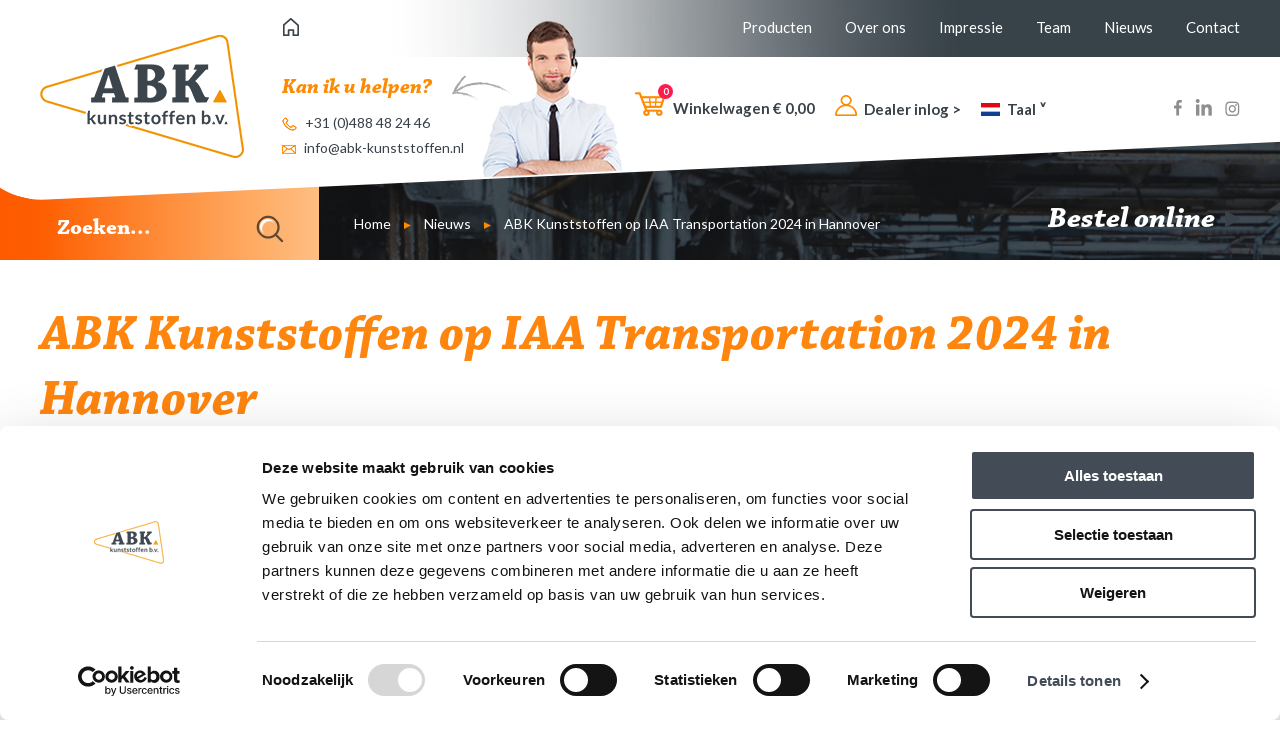

--- FILE ---
content_type: text/html; charset=UTF-8
request_url: https://www.abk-kunststoffen.nl/nieuws/abk-kunststoffen-op-iaa-transportation-2024-in-hannover
body_size: 28599
content:
<!DOCTYPE html>
<html lang='nl'>
<head>
<meta name='viewport' content='width=device-width, initial-scale=1.0, maximum-scale=1.0, user-scalable=no'>
<meta http-equiv='Content-Type' content='text/html; charset=UTF-8' />
<link rel='shortcut icon' href='//www.abk-kunststoffen.nl/mvc/application/views/layouts/images/template/favicon.ico' type='image/ico' />
<link href='https://fonts.googleapis.com/css?family=Lato:100,100i,300,300i,400,400i,700,700i,900,900i' rel='stylesheet'>
<script defer src='https://use.fontawesome.com/releases/v5.0.9/js/all.js' integrity='sha384-8iPTk2s/jMVj81dnzb/iFR2sdA7u06vHJyyLlAd4snFpCl/SnyUjRrbdJsw1pGIl' crossorigin='anonymous'></script>
<title>ABK Kunststoffen op IAA Transportation 2024 in Hannover  | ABK Kunststoffen b.v.</title>
<meta name="copyright" content="Van Suilichem Communicatie BV" >
<meta name="author" content="Van Suilichem Communicatie BV" >
<meta name="google-site-verification" content="tefMnv0GCrnpRoqeTOz8sIVjfHH5shwJpAZMi-hlSek" />
<link href='/mvc/application/views/layouts/stylesheets/minified/slick.css' rel='stylesheet'>
<style>/*----------------------------------MAIN BODY STYLE----------------------------------*/
*{padding: 0px;	margin: 0px auto; -webkit-box-sizing: border-box; -moz-box-sizing: border-box; box-sizing: border-box;}
html{-webkit-box-sizing: border-box; -moz-box-sizing: border-box; box-sizing: border-box;}
body{font-family: 'Lato', sans-serif;font-size: 14px; color: #000; background-color: #fff; -webkit-animation: bugfix infinite 1s; position: relative;}
.clear { clear:both; }

a{outline: none; text-decoration: none; color: #000;}
a:hover{text-decoration: underline;}
a img{outline:none; border: none;}

@font-face {
    font-family: ChaparralPro-Bold;
    src: url(/mvc/application/views/layouts/stylesheets/development/fonts/ChaparralPro-Bold.otf);
}

@font-face {
    font-family: ChaparralPro-BoldIt;
    src: url(/mvc/application/views/layouts/stylesheets/development/fonts/ChaparralPro-BoldIt.otf);
}

@font-face {
    font-family: ChaparralPro-Italic;
    src: url(/mvc/application/views/layouts/stylesheets/development/fonts/ChaparralPro-Italic.otf);
}
@font-face {
    font-family: ChaparralPro-LightIt;
    src: url(/mvc/application/views/layouts/stylesheets/development/fonts/ChaparralPro-LightIt.otf);
}

#wrapper{width: 100%; height: auto; overflow: hidden; position: relative;}
.new-line{display: block;}
.cf:before,
.cf:after{content: " "; display: table;}
.cf:after{clear: both;}
.cf{*zoom: 1;}

.inner{max-width: 1200px; position: relative;}
li{list-style: none;}
button:hover{ cursor:pointer;}
.submit:hover{ cursor:pointer;}
.float-left{float: left !important;}
.displayNone{display:none;}
.visibiltyTrue{visibility: visible !important;}
.nomarginRight{margin-right:0 !important;}
.nopaddingbottom{padding-bottom:0 !important;}
.mobile-nav-button{display:none;}
.mobile-nav-button span{display:none;}
.mobile-nav{display:none;}
.mobile-nav-overlay{display:none;}

.mobile { display:none; }
/*----------------------------------
	HEADER STYLES
	---------------------------------------------------------------------------------*/
.site-header{width: 100%; height: auto; position: absolute; top:0; z-index: 9;}
.site-header .header-top{width: 100%; }
.site-header .header-top .inner{background: url(/mvc/application/views/layouts/images/template/headerbg.png) center bottom no-repeat;padding:0 0 40px 0; position: relative; height: 200px;}
.site-header .header-top .inner::before{content:""; position: absolute; right:100%; top:0; bottom:0; height: 200px; width:77px; background: url(/mvc/application/views/layouts/images/template/headerbefore.png) left bottom no-repeat; background-size: cover;}
.site-header .header-top .inner::after{content:""; position: absolute; left:100%; top:0; /*bottom:0;*/ height: 145px; width:2200px; background: url(/mvc/application/views/layouts/images/template/headerafter.png) left bottom no-repeat;}
.site-header .header-top .site-logo{float:left;width: 204px; height:123px;  margin-top:35px; margin-right: 38px;background: url(/mvc/application/views/layouts/images/template/site-logo.png) no-repeat center center; background-size: contain;}
.site-header .header-top .site-logo a{display: block; width:100%; height:100%;}
.site-header .header-top .top-nav{width:957px; float:right; background:url(/mvc/application/views/layouts/images/template/topnav.png)left center; padding: 18px 0; position: relative;}
.site-header .header-top .top-nav::after{content:""; position: absolute; left: 100%; top:0; bottom:0; width:2000px; background:#384249; z-index: 10;}
.site-header .header-top .top-nav ul.nav{float:right;}
.site-header .header-top .top-nav ul.nav li{display: inline-block; margin-left: 30px;}
.site-header .header-top .top-nav ul.nav li a{color:#fff; font-size: 15px;}
.site-header .header-top .top-nav ul.left{float:left;}
.site-header .header-top .top-nav ul.left li{display: inline-block; margin-right: 15px; vertical-align: middle;}
.site-header .header-top .top-nav ul.left li a{color:#384249; font-size: 15px;}
.site-header .header-top .contactblock{float:left; margin-top:18px; position: relative;}
.site-header .header-top .contactblock::before{content:""; position: absolute; right:-50px; top:0;;width:63px; height:26px; background:url(/mvc/application/views/layouts/images/template/arrow.png) center center no-repeat;}
.site-header .header-top .contactblock::after{content:""; position: absolute; left:101%; bottom:-17px;;width:176px; height:157px; background:url(/mvc/application/views/layouts/images/template/man.png) center center no-repeat;}
.site-header .header-top .contactblock h4{font-family: ChaparralPro-BoldIt; color:#fe8a01; font-weight: 700; font-style: italic; font-size: 21px; margin-bottom: 10px;}
.site-header .header-top .contactblock ul li{line-height: 25px;}
.site-header .header-top .contactblock ul li a{font-size: 14px; color:#394149;}
.site-header .header-top .contactblock ul li a img{vertical-align: middle; margin-right: 5px;}
.site-header .header-top .bottom-right{float:right; width:605px;  margin-top:35px;}
.site-header .header-top .bottom-right .winkelwagen{float:left; margin-right: 20px;}
.site-header .header-top .bottom-right .winkelwagen a{color:#394149; font-size: 15px; font-weight: 700;}
.site-header .header-top .bottom-right .winkelwagen .wagen{display: inline-block; vertical-align: -2px; position: relative; margin-right: 5px;}
.site-header .header-top .bottom-right .winkelwagen .wagen .number{position: absolute; top:-8px; right:-8px; color:#fff; text-align: center; width:15px; height:15px; border-radius: 50%; background:#fe1b4e; font-size: 9.5px; padding-top:2px;}
.site-header .header-top .bottom-right .login{float:left; margin-right: 20px; margin-top:3px;}
.site-header .header-top .bottom-right .login a{color:#394149; font-size: 15px; font-weight: 700;}
.site-header .header-top .bottom-right .login span.spacer{ margin: 0 5px; }
.site-header .header-top .bottom-right .login img{vertical-align: -1px; margin-right: 4px;}
.site-header .header-top .bottom-right .language{float:left; cursor:pointer;padding-bottom: 10px; margin-top:8px; position: relative;color:#394149; font-size: 15px; font-weight: 700; min-width:100px;}
.site-header .header-top .bottom-right .language:hover ul.dropdown{display: block;}
.site-header .header-top .bottom-right .language img{vertical-align: -1px; margin-right: 4px;}
.site-header .header-top .bottom-right .language ul.dropdown{display: none; left:-5px; right:-5px;font-weight: 400; position: absolute; top:100%; background:#fff; font-size: 13px; padding:5px; line-height: 20px;}
.site-header .header-top .bottom-right .socialmedia{float:right; margin-top:7px;}
.site-header .header-top .bottom-right .socialmedia ul li{display: inline-block; margin-left: 10px;}
.site-main .right .top .rightpart form.form-shoppingcart { float:inherit; }
/*----------------------------------
	SITE MAIN STYLES
	---------------------------------------------------------------------------------*/
.site-main{width: 100%; height: auto; position: relative;}
.site-main .catagorienbox{width:100%; margin-top:-102px;}
.site-main .catagorienbox .inner{background: url(/mvc/application/views/layouts/images/template/catagorieblockbg.png) center right no-repeat; height:347px; position: relative; padding-top:95px;}
.site-main .catagorienbox .inner.foreign{background: url(/mvc/application/views/layouts/images/template/catagorieblockbg_engdui.png) center right no-repeat; height:347px; position: relative; padding-top:95px;}
.site-main .catagorienbox .inner::before{content:"";  background: url(/mvc/application/views/layouts/images/template/catagorieblockbgbefore.png) top right no-repeat; height:388px; width:1200px; right: 100%; top:-21px; position: absolute;;}
.site-main .catagorienbox .inner::after{content:"";  background: url(/mvc/application/views/layouts/images/template/catagorieblockbgafter.png) top left no-repeat; height:227px; width:500px; left: 100%; top:60px; position: absolute;;}
.site-main .catagorienbox.big .inner{background: url(/mvc/application/views/layouts/images/custom/catagorieblockbgbig.png) center right no-repeat; height:565px; position: relative; padding-top:95px;}
.site-main .catagorienbox.big .inner::before{content:"";  background: url(/mvc/application/views/layouts/images/custom/catagorieblockbgbigbefore.png) top right no-repeat; height:565px; width:1200px; right: 100%; top:0px; position: absolute;;}
.site-main .catagorienbox.big .inner::after{content:"";  background: url(/mvc/application/views/layouts/images/custom/catagorieblockbgbigafter.png) top left no-repeat; height:565px; width:500px; left: 100%; top:0px; position: absolute;;}
.site-main .catagorienbox .usps{float:left; font-family: "ChaparralPro-BoldIt";}
.site-main .catagorienbox .usps h5{color:#394149; font-size: 23px; margin-bottom: 8px;}
.site-main .catagorienbox .usps ul li{color:#fff; font-size: 23px; line-height: 43px; position: relative; padding-left: 17px;}
.site-main .catagorienbox .usps ul li::before{content:""; position: absolute; left:0; top:16px; background:url(/mvc/application/views/layouts/images/template/small-arrow-right.png) center center no-repeat; width:9px; height:9px;}
.site-main .catagorienbox .buttons-wrap{width:906px; float:right;}
.site-main .catagorienbox .buttons-wrap ul.catagorgienbuttons li{display: inline-block;  float:left; width:151px; margin-right: 3px; text-align: center; margin-bottom: 60px;}
.site-main .catagorienbox .buttons-wrap ul.catagorgienbuttons li a{color:#fff; font-size: 18px; font-family: ChaparralPro-Light; font-weight: 400; position: relative;  padding-bottom: 30px; text-decoration: none; width:100%; height:100%; display: block;}
.site-main .catagorienbox .buttons-wrap ul.catagorgienbuttons li a::after{content:""; position: absolute; bottom:0; left:0; right:0; margin:0 auto; width:9px; height: 9px; background:url(/mvc/application/views/layouts/images/template/arrow-right-orange.png)center center no-repeat;}
.site-main .catagorienbox .buttons-wrap ul.catagorgienbuttons li:first-child{width:135px;}
.site-main .catagorienbox .buttons-wrap ul.catagorgienbuttons li:last-child{margin-right: 0;}
.site-main .catagorienbox .buttons-wrap ul.catagorgienbuttons li .image{margin-bottom: 30px; margin-left:-9px;}
.site-main .catagorienbox .buttons-wrap ul.catagorgienbuttons li img{max-width: 121px; max-height: 61px;display: block; margin: 0 auto; }

.site-main .about{background:url(/mvc/application/views/layouts/images/template/aboutbg.png) center center no-repeat; height:520px; margin-top:-100px; padding-top:128px;}
.site-main .about .text{float:left; width:705px; color:#394149;}
.site-main .about .text h3 span{font-size: 34px; display: block; font-family: "ChaparralPro-Italic"; font-weight: 300;}
.site-main .about .text h3{font-family: "ChaparralPro-BoldIt"; font-size: 59px; line-height: 59px; margin-bottom: 15px;}
.site-main .about .text p{ font-size: 18px; font-weight: 300; line-height: 29px; }
.site-main .about .video{float:right; width:370px; margin-top:-40px; cursor:pointer;}
.site-main .about .video img{margin-right: -18px;}
.site-main .about .video h3 span{font-size: 26px; display: block; font-family: "ChaparralPro-Italic"; font-weight: 300;}
.site-main .about .video h3{position: relative; padding-left: 12px; font-family: "ChaparralPro-BoldIt"; font-size: 57px; line-height: 51px; margin-bottom: 15px;color:#394149;}
.site-main .about .video h3::after{content:""; position: absolute; right:0; bottom:2px; background: url(/mvc/application/views/layouts/images/template/youtubetoken.png) center center no-repeat; height:44px; width:62px;}

.site-main .right .text{width:100%; float:right; padding: 0 0 80px 30px; }
.site-main .right .text h1{color:#fe850e; font-size: 50px; line-height: 65px; font-family: "ChaparralPro-BoldIt"; margin-bottom: 25px;}
.site-main .right .text h2{color:#fe850e; font-size: 50px; line-height: 65px; font-family: "ChaparralPro-BoldIt"; margin-bottom: 25px;}
.site-main .right .text p{color:#394149; font-size: 17px; line-height: 30px; margin-bottom:20px; }
.site-main .right .text p a {color:#fe850e; font-size: 17px; line-height: 30px; margin-bottom:20px; }

.site-main .producten{width:100%; margin-top:10px;}
.site-main .producten ul.column li{float:left; width:19.16666666%; margin-right: 7.75%; overflow: hidden;}
.site-main .producten ul.column li .image{width:100%; text-align: center; padding: 0 30px; margin-bottom: 20px;}
.site-main .producten ul.column li .image img{margin:0 auto; width:100%;}
.site-main .producten ul.column li a{text-decoration: none;}
.site-main .producten ul.column li:last-child{margin-right: 0;}
.site-main .producten ul.column li h3{color:#394149; font-size: 32px; font-family: "ChaparralPro-BoldIt"; line-height: 32px; }
.site-main .producten ul.column li h4{color:#394149; font-weight: 300; font-size: 19px; display: block; margin-bottom: 10px;}
.site-main .producten ul.column li ul { float:left; }
.site-main .producten ul.column li ul li{width:100%;}
.site-main .producten ul.column li ul li .right{display: inline-block; width:53%; float:right; }
.site-main .producten ul.column li .price{margin-top: 20px;float:left; color:#fe8a01; font-size: 28px; font-weight: 700;font-family: ChaparralPro-Bold; }
.site-main .producten ul.column li .price.on-request, .site-main .producten ul.column li .price2.on-request { width:100%; text-align:center;}
.site-main .producten ul.column li .meerinfobutton{margin-top: 20px;float:right; background:#394149; width:86px; height:28px; text-align: center;}
.site-main .producten ul.column li .meerinfobutton a{display: block; color:#fff; width:100%; height:100%; padding-top:4px;}
.site-main .producten ul.column li .winkelwagenbutton{width:100%; height:45px; float:left; position: relative; background:#eeeeee; margin-top:10px; cursor:pointer;}
.site-main .producten ul.column li .winkelwagenbutton::after{content:""; position: absolute; top:0; right:0; background: url(/mvc/application/views/layouts/images/template/buttonafter.png) center center no-repeat; width:39px; height:45px;}
.site-main .producten ul.column li .winkelwagenbutton span{display: block; width:100%; height:100%; padding:12px 15px; color:#fe8a01; font-size: 17px;}
.site-main .producten ul.column li .winkelwagenbutton img{vertical-align: -3px; margin-right: 15px;}
.site-main .producten .bestelonline{margin-top:35px; float:left;}
.site-main .producten .bestelonline a{font-family: "ChaparralPro-BoldIt"; font-size: 30px; color:#394149; text-decoration: none;}

/* -----------------------volgpagina_01.html---------------------------- */
body.type2::before{content:""; position: absolute; right:65%; width:35vw; height:100%; top:0; bottom:0; /* Permalink - use to edit and share this gradient: http://colorzilla.com/gradient-editor/#fd5a00+0,fe8a01+100 */
background: rgb(253,90,0); /* Old browsers */
background: -moz-linear-gradient(left, rgba(253,90,0,1) 0%, rgba(254,138,1,1) 100%); /* FF3.6-15 */
background: -webkit-linear-gradient(left, rgba(253,90,0,1) 0%,rgba(254,138,1,1) 100%); /* Chrome10-25,Safari5.1-6 */
background: linear-gradient(to right, rgba(253,90,0,1) 0%,rgba(254,138,1,1) 100%); /* W3C, IE10+, FF16+, Chrome26+, Opera12+, Safari7+ */
filter: progid:DXImageTransform.Microsoft.gradient( startColorstr='#fd5a00', endColorstr='#fe8a01',GradientType=1 ); /* IE6-9 */}

.spacer{height:260px; padding-top:200px; position: relative;}
.spacer .image{position: absolute; top:-200px; left: 23.25%;width:1420px; height:260px; background:url(/mvc/application/views/layouts/images/template/headerimg.png) center left; background-size: cover;}
.spacer .contentfield{top:15px; left:23.25%; width: 76.75%; position: absolute; z-index: 10; padding-left: 20px;}
.spacer .contentfield ul li{display: inline-block; position: relative; padding:0 15px;}
.spacer .contentfield ul li a{color:#fff;}
.spacer .contentfield ul li::after{content:""; position: absolute; right:-5px; top: 7px; background: url(/mvc/application/views/layouts/images/template/small-orange-arrow.png) center center no-repeat; width:7px; height:7px; }
.spacer .contentfield ul li:last-child::after{display: none;}
.spacer .contentfield .bestelonline{float:right; margin-top:-30px;}
.spacer .contentfield .bestelonline a{font-family: "ChaparralPro-BoldIt"; font-size: 30px; color:#394149; text-decoration: none; color:#fff;}
.spacer .contentfield .bestelonline img{margin-left: 5px;}
.spacer .searchwrap{position: absolute; top:-30px; left:0;width: 23.25%;z-index: 9; padding-top:30px;
  background: -moz-linear-gradient(left, rgba(255,255,255,0) 0%, rgba(255,255,255,0.51) 100%); /* FF3.6-15 */
  background: -webkit-linear-gradient(left, rgba(255,255,255,0) 0%,rgba(255,255,255,0.51) 100%); /* Chrome10-25,Safari5.1-6 */
  background: linear-gradient(to right, rgba(255,255,255,0) 0%,rgba(255,255,255,0.51) 100%); /* W3C, IE10+, FF16+, Chrome26+, Opera12+, Safari7+ */
  filter: progid:DXImageTransform.Microsoft.gradient( startColorstr='#00ffffff', endColorstr='#82ffffff',GradientType=1 ); /* IE6-9 */}
.spacer .searchwrap .search .search-bar-wrap{width:100%; display: inline-block;position: relative;  height: 57px;overflow: hidden;}
.spacer .searchwrap .search .search-bar-wrap .search-icon{position: absolute; width: 39px;  height:57px; top: 0px; right: 0px; color:#fff; bottom:0;}
.spacer .searchwrap .search .search-bar-wrap .search-icon .search-btn{background: url(/mvc/application/views/layouts/images/template/searchicon.png) center center no-repeat; outline: none;width: 39px; height: 57px; cursor: pointer; z-index: 2; border:0; position: absolute; right:30px; top:0;}
.spacer .searchwrap .search .search-bar-wrap .search-input{border:none; background: none; font-family: 'ChaparralPro-Bold', sans-serif; outline: none; padding-left: 17px; display: block; width: 100%; height:57px;box-sizing: border-box; line-height: 50px; color: #fff; font-size: 22px;}
.spacer .searchwrap .search .search-bar-wrap .search-input::-webkit-input-placeholder{color: #fff; font-size: 22px;}
.spacer .searchwrap .search .search-bar-wrap .search-input:-moz-placeholder{color: #fff; font-size: 22px;}
.spacer .searchwrap .search .search-bar-wrap .search-input::-moz-placeholder{color: #fff; font-size: 22px;}
.spacer .searchwrap .search .search-bar-wrap .search-input:-ms-input-placeholder{color: #fff; font-size: 22px;}

.site-main .content{width:100%; height:auto; padding-bottom: 60px;}
.site-main .content .asside-left{float:left; width: 23.25%; padding-top:25px; position: relative; padding-bottom: 70px;}
.site-main .content .asside-left h3{color:#fff; font-size: 26px; font-weight: 300; font-family: 'ChaparralPro'; margin-bottom: 18px; letter-spacing:2px;}
.site-main .content .asside-left ul.catagorgienbuttons li{width:50%; border-right: 1px solid #000; border-left: 1px solid #768089; float:left; height:118px; text-align: center; color:#fff; position: relative;
  background: -moz-linear-gradient(top, rgba(94,107,120,0.91) 0%, rgba(97,111,124,1) 1%, rgba(97,110,124,1) 15%, rgba(94,107,121,1) 28%, rgba(80,91,103,1) 54%, rgba(49,56,63,1) 99%, rgba(52,59,67,0.91) 100%); /* FF3.6-15 */
  background: -webkit-linear-gradient(top, rgba(94,107,120,0.91) 0%,rgba(97,111,124,1) 1%,rgba(97,110,124,1) 15%,rgba(94,107,121,1) 28%,rgba(80,91,103,1) 54%,rgba(49,56,63,1) 99%,rgba(52,59,67,0.91) 100%); /* Chrome10-25,Safari5.1-6 */
  background: linear-gradient(to bottom, rgba(94,107,120,0.91) 0%,rgba(97,111,124,1) 1%,rgba(97,110,124,1) 15%,rgba(94,107,121,1) 28%,rgba(80,91,103,1) 54%,rgba(49,56,63,1) 99%,rgba(52,59,67,0.91) 100%); /* W3C, IE10+, FF16+, Chrome26+, Opera12+, Safari7+ */
  filter: progid:DXImageTransform.Microsoft.gradient( startColorstr='#e85e6b78', endColorstr='#e8343b43',GradientType=0 ); /* IE6-9 */
}
.site-main .content .asside-left ul.catagorgienbuttons li::after{content:"";pointer-events: none; display: none;position: absolute; top:0; bottom:0; left:0; right:0; border:2px solid #fff;-webkit-box-shadow: inset 0px 0px 19px 0px rgba(255,255,255,1);
-moz-box-shadow: inset 0px 0px 19px 0px rgba(255,255,255,1);
box-shadow: inset 0px 0px 19px 0px rgba(255,255,255,1);}

.site-main .content .asside-left ul.catagorgienbuttons li.activeItem:after{content:"";pointer-events: none; display: block; position: absolute; top:0; bottom:0; left:0; right:0; border:2px solid #fff;-webkit-box-shadow: inset 0px 0px 19px 0px rgba(255,255,255,1);
-moz-box-shadow: inset 0px 0px 19px 0px rgba(255,255,255,1);
box-shadow: inset 0px 0px 19px 0px rgba(255,255,255,1);}
.site-main .content .asside-left ul.catagorgienbuttons li:hover::after{display: block;}
.site-main .content .asside-left ul.catagorgienbuttons li a{color:#fff; font-size: 15px; font-family: ChaparralPro-Light; font-weight: 400; position: relative; text-decoration: none; width:100%; height:100%; display: block; padding:15px 15px 0 15px;}
.site-main .content .asside-left ul.catagorgienbuttons li a::after{content:""; position: absolute; bottom:10px; left:0; right:0; margin:0 auto; width:9px; height: 9px; background:url(/mvc/application/views/layouts/images/template/arrow-right-orange.png)center center no-repeat;}
.site-main .content .asside-left ul.catagorgienbuttons li img{max-width: 90px; max-height: 42px;display: block; margin:0 auto; }
.site-main .content .asside-left ul.catagorgienbuttons li .image{margin-bottom: 2px;}

.site-main .content .asside-left .section{width:100%; overflow: hidden;}
.site-main .content .asside-left .erase-filter-container,
.site-main .content .asside-left .section .section-title{width:100%;position: relative; font-weight: 400;
  background: -moz-linear-gradient(top, rgba(94,107,120,0.91) 0%, rgba(97,111,124,1) 1%, rgba(97,110,124,1) 15%, rgba(94,107,121,1) 28%, rgba(80,91,103,1) 54%, rgba(49,56,63,1) 99%, rgba(52,59,67,0.91) 100%); /* FF3.6-15 */
  background: -webkit-linear-gradient(top, rgba(94,107,120,0.91) 0%,rgba(97,111,124,1) 1%,rgba(97,110,124,1) 15%,rgba(94,107,121,1) 28%,rgba(80,91,103,1) 54%,rgba(49,56,63,1) 99%,rgba(52,59,67,0.91) 100%); /* Chrome10-25,Safari5.1-6 */
  background: linear-gradient(to bottom, rgba(94,107,120,0.91) 0%,rgba(97,111,124,1) 1%,rgba(97,110,124,1) 15%,rgba(94,107,121,1) 28%,rgba(80,91,103,1) 54%,rgba(49,56,63,1) 99%,rgba(52,59,67,0.91) 100%); /* W3C, IE10+, FF16+, Chrome26+, Opera12+, Safari7+ */
  filter: progid:DXImageTransform.Microsoft.gradient( startColorstr='#e85e6b78', endColorstr='#e8343b43',GradientType=0 ); /* IE6-9 */
height:44px; line-height: 44px; color:#fff; font-size: 19px; padding: 0 20px; margin-top:1px; cursor: pointer;
}
.site-main .content .asside-left .erase-filter-container { margin: 20px 0; }


.site-main .content .asside-left .section .section-title::after{content:""; position: absolute; right: 20px; top: 18px; width:12px; height:8px; background: url(/mvc/application/views/layouts/images/template/arrow-down-orange.png) center center; no-repeat;}
.site-main .content .asside-left .section .section-title.selected::after{content:""; position: absolute; right: 20px; top: 18px; width:12px; height:8px; background: url(/mvc/application/views/layouts/images/template/erase-orange.png) center center; no-repeat;}
.site-main .content .asside-left ul.catagorielist{display: none; background:#353c43;}
.site-main .content .asside-left ul.catagorielist li{line-height: 32px;}
.site-main .content .asside-left ul.catagorielist li span{font-size: 14px; line-height: 32px; font-weight: 400; color:#bbb; text-decoration: none; display:block; width:100%; box-sizing:border-box; padding: 0 25px; cursor:pointer; }
.site-main .content .asside-left ul.catagorielist li span:hover{color:#fff;}

.site-main .content .asside-left .checkboxwrap{width:100%;position: relative; font-weight: 400;
  background: -moz-linear-gradient(top, rgba(94,107,120,0.91) 0%, rgba(97,111,124,1) 1%, rgba(97,110,124,1) 15%, rgba(94,107,121,1) 28%, rgba(80,91,103,1) 54%, rgba(49,56,63,1) 99%, rgba(52,59,67,0.91) 100%); /* FF3.6-15 */
  background: -webkit-linear-gradient(top, rgba(94,107,120,0.91) 0%,rgba(97,111,124,1) 1%,rgba(97,110,124,1) 15%,rgba(94,107,121,1) 28%,rgba(80,91,103,1) 54%,rgba(49,56,63,1) 99%,rgba(52,59,67,0.91) 100%); /* Chrome10-25,Safari5.1-6 */
  background: linear-gradient(to bottom, rgba(94,107,120,0.91) 0%,rgba(97,111,124,1) 1%,rgba(97,110,124,1) 15%,rgba(94,107,121,1) 28%,rgba(80,91,103,1) 54%,rgba(49,56,63,1) 99%,rgba(52,59,67,0.91) 100%); /* W3C, IE10+, FF16+, Chrome26+, Opera12+, Safari7+ */
  filter: progid:DXImageTransform.Microsoft.gradient( startColorstr='#e85e6b78', endColorstr='#e8343b43',GradientType=0 ); /* IE6-9 */
height:44px; line-height: 44px; color:#fff; font-size: 19px; padding: 0 20px; margin-top:1px; cursor: pointer;
}
.site-main .content .asside-left .checkboxwrap input{width:18px; height:18px; margin-right: 15px; vertical-align: -3px;}
.site-main .content .asside-left .checkboxwrap label{cursor: pointer;}
.site-main .content .asside-left .usps{position: relative; margin-top: 50px; float: left; width:100%; font-family: "ChaparralPro-BoldIt";}
.site-main .content .asside-left .usps h5{color:#394149; font-size: 23px; margin-bottom: 8px;}
.site-main .content .asside-left .usps ul li{color:#fff; font-size: 23px; line-height: 43px; position: relative; padding-left: 17px;}
.site-main .content .asside-left .usps ul li::before{content:""; position: absolute; left:0; top:16px; background:url(/mvc/application/views/layouts/images/template/small-arrow-right.png) center center no-repeat; width:9px; height:9px;}
.site-main .content .asside-left .erase-filter-container { width:100%; display:block; float:left; box-sizing: border-box; }
.site-main .content .asside-left .erase-filter-container span { line-height:40px; color: #fff; font-size:17px; display:block; width:100%; text-align:left; box-sizing: border-box; padding-right:20px; cursor:pointer; }

.site-main .content .right{float:right; width: 76.75%; background:#fff;}
.site-main .content .right p.no-results { clear:both; padding: 10px 20px 400px 10px; display:block; }
.site-main .content .right .controls{width:100%; position: relative; background:#f0f0f0; padding:20px 0 20px 30px; float:left;}
.site-main .content .right .controls::after{content:""; position: absolute; left:100%; top:0; bottom:0; width:1200px; background:inherit;}
.site-main .content .right .controls ul{float:left; margin-top:10px;}
.site-main .content .right .controls ul li{display: inline-block; border-right: 1px solid #000; padding:0 10px;}
.site-main .content .right .controls ul li:last-child{border-right: none; padding-right: 0;}
.site-main .content .right .controls ul li:first-child{padding-left: 0;}
.site-main .content .right .controls ul li a{font-size: 17px; font-family: ChaparralPro;}
.site-main .content .right .controls ul li a:hover{color:#fe8a01;}
.site-main .content .right .controls ul li a img{margin: 0 5px;}
.site-main .content .right .controls ul li.active a{color:#fe8a01; font-weight: 700;}
.site-main .content .right .controls .selection{float:right;}
.site-main .content .right .controls .select-style { margin-left: 20px; display: inline-block; vertical-align: middle; border: none; height:34px;overflow: hidden;background: #dbdddf url("/mvc/application/views/layouts/images/template/arrow-down.png") no-repeat 95% 50%;}
.site-main .content .right .controls .select-style select {font-family: 'Lato', sans-serif;padding: 5px 10px;font-size: 17px; font-weight: 400;color:#1a1c1e;width: 130%;border: none;box-shadow: none;background: transparent;background-image: none;-webkit-appearance: none;}
.site-main .content .right .controls .select-style select:focus {outline: none;}
.site-main .content .right .controls .select-style select.one{width:70px;}
.site-main .content .right .controls .select-style select.two{width:120px;}

.site-main .employees{width:100%;}
.site-main .employees ul.column li{float:left; width:24%; margin-right: 1%; margin-bottom:3%; padding:10px; position: relative; padding-bottom: 40px;}
.site-main .employees ul.column li::after{content:""; position: absolute; top:100%; left:0; right:0; height:10px; background: url(/mvc/application/views/layouts/images/template/hafter2.png) center center; z-index: 1;}
.site-main .employees ul.column li .image{width:100%; text-align: center; padding: 0; margin-bottom: 20px;}
.site-main .employees ul.column li .image img{margin:0 auto; width:100%;}
.site-main .employees ul.column li a{text-decoration: none;}
.site-main .employees ul.column li:nth-child(4n){margin-right: 0;}
.site-main .employees ul.column li h3{color:#394149; font-size: 32px; font-family: "ChaparralPro-BoldIt"; line-height: 32px; }
.site-main .employees ul.column li h4{color:#394149; font-weight: 300; font-size: 19px; display: block; margin-bottom: 20px;}
.site-main .employees ul.column li span { float:left; width:100%; margin:0 0 10px 0; color:#394149; font-size:17px; font-weight:300; }
.site-main .employees ul.column li span.linkedin img { float:right; }
.site-main .employees ul.column li span img { margin:0 5px; }

.site-main .news{ width:100%; display:flex; flex-direction:row; flex-wrap:wrap; justify-content: flex-start; }
.site-main .news ul.column li{ float:left; width:100%; margin-right: 1%; margin-bottom:3%; padding:10px; position: relative; padding-bottom: 40px; }
.site-main .news ul.column li::after{ content:""; position: absolute; top:100%; left:0; right:0; height:10px; background: url(/mvc/application/views/layouts/images/template/hafter2.png) center center; z-index: 1; }
.site-main .news ul.column li .image{ width:25%; text-align: center; padding: 0; margin-bottom: 20px; }
.site-main .news ul.column li .image img{ margin:0 auto; width:100%; }
.site-main .news ul.column li .right-content-wrapper { width:72%; }
.site-main .news ul.column li a{ text-decoration: none; display:flex; justify-content:space-between; }
.site-main .news ul.column li:nth-child(4n){ margin-right: 0; }
.site-main .news ul.column li h3{ color:#394149; font-size: 32px; font-family: "ChaparralPro-BoldIt"; line-height: 32px; margin-bottom: 10px; }
.site-main .news ul.column li p{ color:#394149; font-weight: 300; font-size: 19px; display: block; }
.site-main .news ul.column li .meerinfobutton{ margin-top: 20px;float:right; background:#394149; width:86px; height:28px; text-align: center; }
.site-main .news ul.column li .meerinfobutton span{ display: block; color:#fff; width:100%; height:100%; padding-top:4px; }

.site-main .news .bottompages { width: 100%; position: relative; background: #fff; padding: 20px 0 40px 30px; float: left; z-index: 0; }
.site-main .news .bottompages ul { float: left; margin-top: 10px; }
.site-main .news .bottompages ul li { display: inline-block; border-right: 1px solid #000; padding: 0 10px; }
.site-main .news .bottompages ul li a img { margin: 0 5px; }
.site-main .news .bottompages ul li:first-child { padding-left: 0; }
.site-main .news .bottompages ul li:last-child { border-right: none; padding-right: 0; }

/* Backup news CSS 29-11-2019
.site-main .news{width:100%;}
.site-main .news ul.column li{float:left; width:24%; margin-right: 1%; margin-bottom:3%; padding:10px; position: relative; padding-bottom: 40px;}
.site-main .news ul.column li::after{content:""; position: absolute; top:100%; left:0; right:0; height:10px; background: url(/mvc/application/views/layouts/images/template/hafter2.png) center center; z-index: 1;}
.site-main .news ul.column li .image{width:100%; text-align: center; padding: 0; margin-bottom: 20px;}
.site-main .news ul.column li .image img{margin:0 auto; width:100%;}
.site-main .news ul.column li a{text-decoration: none;}
.site-main .news ul.column li:nth-child(4n){margin-right: 0;}
.site-main .news ul.column li h3{color:#394149; font-size: 32px; font-family: "ChaparralPro-BoldIt"; line-height: 32px; margin-bottom: 10px; }
.site-main .news ul.column li p{color:#394149; font-weight: 300; font-size: 19px; display: block;}
.site-main .news ul.column li .meerinfobutton{margin-top: 20px;float:right; background:#394149; width:86px; height:28px; text-align: center;}
.site-main .news ul.column li .meerinfobutton span{display: block; color:#fff; width:100%; height:100%; padding-top:4px;}
*/

.site-main .products{width:100%;padding-left: 30px; float:left; }
.site-main .products ul { float:left; width:100%; }
.site-main .products ul.column li{float:left; width:30.40173724%; margin-right:  3.1487513572%; padding:25px; position: relative; padding-bottom: 20px; margin-bottom:20px; }
.site-main .products ul.column li::after{content:""; position: absolute; top:100%; left:0; right:0; height:10px; background: url(/mvc/application/views/layouts/images/template/hafter2.png) center center; z-index: 1;}
.site-main .products ul.column li .image{width:100%; text-align: center; padding: 0px; margin-bottom: 10px;}
.site-main .products ul.column li .image img{margin:0 auto; width:100%;}
.site-main .products ul.column li a{text-decoration: none;}
.site-main .products ul.column li:nth-child(3n){margin-right: 0;}
.site-main .products ul.column li h3{color:#394149; font-size: 32px; font-family: "ChaparralPro-BoldIt"; line-height: 32px; }
.site-main .products ul.column li h4{color:#394149; font-weight: 300; font-size: 19px; display: block; margin-bottom: 10px;}
.site-main .products ul.column li ul li{width:100%; padding:0; margin:0; float:left; }
.site-main .products ul.column li ul li::after{display: none;}
.site-main .products ul.column li ul li .right{display: inline-block; width:53%; float:right; }
.site-main .products ul.column li .price{margin-top: 20px;float:left; color:#fe8a01; font-size: 28px; font-weight: 700;font-family: ChaparralPro-Bold; }
.site-main .products ul.column li .price.on-request { width:100%; text-align:center;}
.site-main .products ul.column li .meerinfobutton{margin-top: 20px;float:right; background:#394149; width:86px; height:28px; text-align: center;}
.site-main .products ul.column li .meerinfobutton a{display: block; color:#fff; width:100%; height:100%; padding-top:4px;}
.site-main .products ul.column li .winkelwagenbutton{width:100%; height:45px; float:left; position: relative; background:#eeeeee; margin-top:10px; cursor:pointer;}
.site-main .products ul.column li .winkelwagenbutton::after{content:""; position: absolute; top:0; right:0; background: url(/mvc/application/views/layouts/images/template/buttonafter.png) center center no-repeat; width:39px; height:45px;}
.site-main .products ul.column li .winkelwagenbutton span{display: block; width:100%; height:100%; padding:12px 15px; color:#fe8a01; font-size: 17px;}
.site-main .products ul.column li .winkelwagenbutton img{vertical-align: -3px; margin-right: 15px;}

.site-main .content .right .bottompages{width:100%; position: relative; background:#fff; padding:20px 0 40px 30px; float:left;z-index: 0;}
.site-main .content .right .bottompages::after{content:""; position: absolute; left:100%; top:0; bottom:0; width:1200px; background:inherit;}
.site-main .content .right .bottompages ul{float:left; margin-top:10px;}
.site-main .content .right .bottompages ul li{display: inline-block; border-right: 1px solid #000; padding:0 10px;}
.site-main .content .right .bottompages ul li:last-child{border-right: none; padding-right: 0;}
.site-main .content .right .bottompages ul li:first-child{padding-left: 0;}
.site-main .content .right .bottompages ul li a{font-size: 17px; font-family: ChaparralPro;}
.site-main .content .right .bottompages ul li a:hover{color:#fe8a01;}
.site-main .content .right .bottompages ul li a img{margin: 0 5px;}
.site-main .content .right .bottompages ul li.active a{color:#fe8a01; font-weight: 700;}

/* ----------------------volgpagina_02.html-------------------- */
.site-main .right .backbar{width:100%; position: relative; background:#f0f0f0; padding:27px 0 20px 30px; height:73px; float:left; text-align: right;}
.site-main .right .backbar::after{content:""; position: absolute; left:100%; top:0; bottom:0; width:1200px; background:inherit;}
.site-main .right .backbar a img{margin-right: 5px;}

.site-main .right .top{width:100%; padding:20px 0 20px 30px;}
.site-main .right .top .leftpart{float:left; width:  65.733482642%; position: relative;}
.site-main .right .top .leftpart::after{content:""; position: absolute; left:100%; top:30px; width:10px; height:502px; background:url(/mvc/application/views/layouts/images/template/galeryafter.png) center center no-repeat; }
.site-main .right .top .leftpart .gallery-wrap{float:left; width:100%; padding:10px 0 20px 0;}
.site-main .right .top .leftpart .gallery-wrap .gallery{float:left; width:100%; position: relative; max-height: 500px;}
.site-main .right .top .leftpart .gallery-wrap .gallery .thumbnails{	float:left;width:  13.5757575757%; font-weight: 0; text-align: center; margin-top:-10px;}
.site-main .right .top .leftpart #my-thumbs-list{height:450px; overflow: hidden; width: 100%; margin-top:50px; padding: 50px 0px;}
.mTSButtonIconContainer {margin-left: 5px;}
.mTS-buttons-out {background: #fff !important;}
.site-main .right .top .leftpart .gallery-wrap .gallery .thumbnailwrapper{float:left; }
.site-main .right .top .leftpart .gallery-wrap .gallery .thumbnailwrapper:last-child{margin-right:0;}
.site-main .right .top .leftpart .gallery-wrap .gallery .thumbnails img {display:block;width:100%; float:left; max-width: 100%; max-height: 100%;}
.site-main .right .top .leftpart .gallery-wrap .gallery .thumbnails img:hover{cursor:pointer;}
.site-main .right .top .leftpart .gallery-wrap .gallery .thumbnails img:last-child{margin-right: 0;}
.site-main .right .top .leftpart .gallery-wrap .gallery .thumbnails img.arrow{width:initial; height:initial; border:none; margin-left: 38%;}
.site-main .right .top .leftpart .gallery-wrap .gallery .thumbnails img.arrow:first-child{margin-bottom: 35px;}
.site-main .right .top .leftpart .gallery-wrap .gallery .thumbnails img.arrow:last-child{margin-top: 35px;}
.site-main .right .top .leftpart .gallery-wrap .gallery .thumbnails li{width:100%; height:87px;border: 1px solid #bdbdbd; padding: 5px; background-size: cover; background-position: center center; text-align: center; margin-bottom: 10px;}
.site-main .right .top .leftpart .gallery-wrap .gallery .thumbnails li.active{border:1px solid #fe8a01; position: relative;}
.site-main .right .top .leftpart .gallery-wrap .gallery .preview {width: 80.242424242%; float:right; font-size: 0; position: relative; padding-top:50px;}
.site-main .right .top .leftpart .gallery-wrap .gallery .preview img {max-width: 100%;max-height:475px;}
.site-main .right .top .leftpart .gallery-wrap .gallery span.image-message { display:block; float:left; width:100%; text-align:center; font-size:13px; font-style: italic; font-weight:300;  }
.site-main .right .top .leftpart .gallery-wrap .bx-controls-direction{display: block; max-width: 1318px; width:100%;top:0; position: absolute; margin-left: auto; margin-right: auto; left:0; right:0; font-size:0; top:40%;}
.site-main .right .top .leftpart .gallery-wrap .bx-controls-direction .bx-prev{float:left; background: url('/mvc/application/views/layouts/images/template/sliderprev.png') red center center no-repeat; background-size: cover; width:59px; height:59px;}
.site-main .right .top .leftpart .gallery-wrap .bx-controls-direction .bx-next{float:right; background: url('/mvc/application/views/layouts/images/template/slidernext.png') red center center no-repeat; background-size: cover; width:59px; height:59px;}
.site-main .right .top .leftpart .tabs-wrap{margin-top:35px; margin-bottom: 50px;}

.site-main .right .top .rightpart{float:right; width:  30.2%; padding-top: 35px;}
.site-main .right .top .rightpart .description{overflow: hidden;}
.site-main .right .top .rightpart .description h3{font-size: 37px;color:#394149; font-family: "ChaparralPro-BoldIt"; line-height: 35px;}
.site-main .right .top .rightpart .description h4{font-size: 24px;color:#394149; margin-bottom: 20px; font-weight: 300;}
.site-main .right .top .rightpart .description ul{ float:left; margin-bottom: 35px;}
.site-main .right .top .rightpart .description ul li{ float:left; width:100%; font-size: 17px; line-height: 26px;}
.site-main .right .top .rightpart .description ul li .right{display: inline-block; width:53%; float:right; }
.site-main .right .top .rightpart .description .price2{margin-top:0; }
.site-main .right .top .rightpart .description .price2 h4{font-size: 39px; color:#fe8a01;  font-family: "ChaparralPro-Bold"; line-height: 39px; margin-bottom: 10px;; }
.site-main .right .top .rightpart .description .price2 h4 span{font-size: 18px;  font-family: ChaparralPro-Italic; display: inline-block; vertical-align: middle;}
.site-main .right .top .rightpart form{float:right; width:100%; margin-top:25px;}
.site-main .right .top .rightpart .select-style {border: none;width: 100% ;height:31px; font-size: 17px; overflow: hidden;background: #e4e6e7 url("/mvc/application/views/layouts/images/template/arrow-down.png") no-repeat 95% 50%; background-size: 4%;margin-bottom: 10px}
.site-main .right .top .rightpart .select-style.nomargin{margin-right: 0;}
.site-main .right .top .rightpart .select-style select { font-family: 'Lato', sans-serif; font-size: 17px; padding: 2px 20px;font-size: 20px; font-weight: 400;color:#1a1c1e;width: 130%;border: none;box-shadow: none;background: transparent;background-image: none;-webkit-appearance: none;}
.site-main .right .top .rightpart .select-style select:focus {outline: none;}
.site-main .right .top .rightpart .winkelwagenbutton{width:100%; height:45px;  overflow: hidden; position: relative; background:#fe8a01; cursor:pointer;}
.site-main .right .top .rightpart .winkelwagenbutton::after{content:""; position: absolute; top:0; right:0; background: url(/mvc/application/views/layouts/images/template/buttonafter.png) center center no-repeat; width:39px; height:45px;}
.site-main .right .top .rightpart .winkelwagenbutton span{display: block; width:100%; height:100%; padding:10px 15px; color:#fff; font-size: 20px; font-weight: 600; text-decoration: none;}
.site-main .right .top .rightpart .winkelwagenbutton img{vertical-align: -3px; margin-right: 15px;}
.site-main .right .top .rightpart .offertebutton{width:100%; height:45px;  overflow: hidden; position: relative; background:#b5b5b5; margin-top:15px;}
.site-main .right .top .rightpart .offertebutton::after{content:""; position: absolute; top:0; right:0; background: url(/mvc/application/views/layouts/images/template/buttonafter.png) center center no-repeat; width:39px; height:45px;}
.site-main .right .top .rightpart .offertebutton span{display: block; width:100%; height:100%; padding:10px 15px; color:#fff; font-size: 20px; font-weight: 600; text-decoration: none; cursor:pointer; }

.site-main .right .related-products {
    float: left;
    position: relative;
    margin: 30px 0 80px 0;
}
.site-main .right .related-products h4{padding: 30px 30px 0; float:left; color:#fe8a01; font-size:28px; font-family: "ChaparralPro-BoldIt"; position: relative;}
.site-main .right .related-products li { padding-top: 0px!important;}

.site-main .right .tabs-wrap{width:100%; padding-left: 30px;float:left; margin-bottom: 10px; margin-top:0px; /*min-height: 550px*/;}
.site-main .right .tabs-wrap.min-height {min-height: 550px;}
.site-main .right .tabs-wrap .tabs-info-wrapper{float:left;}
.site-main .right .tabs-wrap .tabs-info-wrapper .tabs.cf::before{display: none;}
.site-main .right .tabs-wrap .info-tabs{position:relative;width:100%; height:auto;float:left;}
.site-main .right .tabs-wrap .info-tabs p{ float:left; padding-top: 10px;font-size:15px; font-weight:300; line-height: 25px;float:left;}
.site-main .right .tabs-wrap .tabs{width: 100%;  float:left;position: relative; margin-top:40px; background:#e9e9e9; border-bottom: 1px solid #4f4f4f;}
.site-main .right .tabs-wrap .tabs ul.tabs{ clear:both; float:left;}
.site-main .right .tabs-wrap ul.tabs li{cursor:pointer; float:left;  text-align: center; display:inline-block; font-size:21px; padding:15px 27px; font-weight: 300; color:#000; position: relative;}
.site-main .right .tabs-wrap ul.tabs li::after{content:""; position: absolute; top:100%; left:0; width:100%; height:10px; background:url(/mvc/application/views/layouts/images/template/hafter3.png)center center no-repeat; z-index: 9;}
.site-main .right .tabs-wrap ul.tabs li.active{ position: relative; z-index: 9;}
.site-main .right .tabs-wrap ul.tabs li .activeitem{position: absolute; bottom:-10px; z-index: 10;left:0; right:0; margin:0 auto; background:url(/mvc/application/views/layouts/images/template/hafter4.png) center center no-repeat; height:12px; width:120px;}
.site-main .right .tabs-wrap ul.tabs li:last-child{margin-right:0;}
.site-main .right .tabs-wrap .tabs table{float:left; clear:both;}
.site-main .right .tabs-wrap .tab_container{float:left; width:100%; background:#f6f6f6; padding-bottom: 0px;position:relative;}
.site-main .right .tabs-wrap .tab_container::after{content:""; position: absolute; left:0; top:100%; height:45px; width:100%; background: url(/mvc/application/views/layouts/images/template/tabsafter.png)bottom left no-repeat;}
.site-main .right .tabs-wrap .tab-inner{padding:35px; font-size: 15px; overflow: hidden; padding-bottom: 0; }
.site-main .right .tabs-wrap .tab-inner p{padding:0; font-weight: 400; font-size: 17px; margin-bottom: 35px; line-height: 30px; color:#394149;}
.site-main .right .tabs-wrap .tab-inner .specifications { float:left; width:100%; }
.site-main .right .tabs-wrap .tab-inner .specifications ul { float:left; width:49%; margin:0% 1% 1% 0%; }
.site-main .right .tabs-wrap .tab-inner .specifications ul li { width:100%; float:left; font-weight: 400; font-size: 14px; line-height: 36px; color: #394149; box-sizing:border-box; padding:0 10px; }
.site-main .right .tabs-wrap .tab-inner .specifications ul li span { width:40%; float:right; text-align:left; }
.site-main .right .tabs-wrap .tab-inner .specifications ul li:nth-child(odd) { background:#e9e9e9; }
.site-main .right .tabs-wrap .tab-inner .downloads { float:left; width:100%; }
.site-main .right .tabs-wrap .tab-inner .downloads ul { float:left; width:100%; margin:0% 0% 1% 0%; }
.site-main .right .tabs-wrap .tab-inner .downloads ul li { width:100%; float:left; font-weight: 400; color: #394149; box-sizing:border-box; padding:0; }
.site-main .right .tabs-wrap .tab-inner .downloads ul li span { float:left; width:6%; margin: 0% 1%; }
.site-main .right .tabs-wrap .tab-inner .downloads ul li a { float:left; width:92%; line-height:36px; }
.site-main .right .tabs-wrap .tab-inner .downloads ul li:nth-child(odd) { background:#e9e9e9; }
.site-main .right .tabs-wrap .tab-inner .most-questions h3 { margin:20px 0 10px 0; }
.site-main .right .tabs-wrap .tab-inner .most-questions h3:first-child { margin: 0 0 10px 0; }
.site-main .right .tabs-wrap .tab-inner .most-questions p { float:none; }

/* ----------------------------------volgpagina_03.html-------------------- */
.site-main.type2{background:#fff; padding-top:45px;}
.site-main .image-text{width:100%; height:auto; background:#fff; padding-bottom: 40px;}
.site-main .image-text.extramargin{padding-bottom: 100px;}
.site-main .image-text .image{width:51.25%; float:left; padding-right: 30px; position: relative;}
.site-main .image-text .image::after{content:""; position: absolute; left:100%; top:0; bottom:0; width:10px; background:url(/mvc/application/views/layouts/images/template/galeryafter.png) center center no-repeat;}
.site-main .image-text .image img{width:100%;}
.site-main .image-text .text{width:48.75%; float:right; padding-left: 60px;}
.site-main .image-text .text h1{color:#fe850e; font-size: 50px; line-height: 65px; font-family: "ChaparralPro-BoldIt"; margin-bottom: 25px;}
.site-main .image-text .text h2{color:#fe850e; font-size: 50px; line-height: 65px; font-family: "ChaparralPro-BoldIt"; margin-bottom: 25px;}
.site-main .image-text .text p{color:#394149; font-size: 17px; line-height: 30px; margin-bottom:20px; }
.site-main .image-text .text p a {color:#fe850e; font-size: 17px; line-height: 30px; margin-bottom:20px; }

.site-main .full-text{width:100%; height:auto; background:#fff; padding-bottom: 40px;}
.site-main .full-text.extramargin{padding-bottom: 100px;}
.site-main .full-text.nopadding{padding-bottom: 0px;}
.site-main .full-text .text{width:100%; float:right;}
.site-main .full-text .text h1{color:#fe850e; font-size: 50px; line-height: 65px; font-family: "ChaparralPro-BoldIt"; margin-bottom: 25px;}
.site-main .full-text .text h2{color:#fe850e; font-size: 50px; line-height: 65px; font-family: "ChaparralPro-BoldIt"; margin-bottom: 25px;}
.site-main .full-text .text p{color:#394149; font-size: 17px; line-height: 30px; margin-bottom:20px; }
.site-main .full-text .text p a {color:#fe850e; font-size: 17px; line-height: 30px; margin-bottom:20px; }

.site-main .full-text time { margin-bottom:20px; float:left; display:block; width:100%; font-style:italic;  }
.site-main .full-text .news-image { float:right; margin: 0 0 20px 20px; }

.site-main .full-text .contact-bar { float:left; width:55%; }
.site-main .full-text .times-bar { float:right; width:40%; margin-left:5%; }
.site-main .full-text .times-bar h3{ color:#fe850e; font-size: 50px; line-height: 65px; font-family: "ChaparralPro-BoldIt"; margin-bottom: 4px;}
.site-main .full-text .times-bar ul { float:left; margin-bottom: 30px; }
.site-main .full-text .times-bar ul li { line-height:30px; float:left; width:100%; }
.site-main .full-text .times-bar ul li img { float:left; width:12px; height:12px; margin: 9px 14px 9px 0; }
.site-main .full-text .times-bar ul li span { float:left; line-height:30px; display:block; width:75%; }
.site-main .full-text .googleMaps { float:left; width:100%; height:400px; margin-top:30px; } 

.site-main .text-image-shaped{width:100%; height:auto; background:#fff; }
.site-main .text-image-shaped .wrap{position: relative;float:left;}
.site-main .text-image-shaped .wrap::after{content:""; position: absolute; top:100%; left:0; right:0; height:58px; background:url(/mvc/application/views/layouts/images/template/carve.png) bottom left no-repeat; z-index: 1;}
.site-main .text-image-shaped .image{width:48.75%; float:right; padding:60px 55px 40px 55px; position: relative; background:#f6f6f6;}
.site-main .text-image-shaped .image::before{content:""; position: absolute; right:100%; top:45px; bottom:20px; width:10px; background:url(/mvc/application/views/layouts/images/template/galeryafter2.png) center center no-repeat;}
.site-main .text-image-shaped .image::after{content:""; position: absolute; z-index: 9;right:20px; bottom:-30px ;width:43px; height:60px; background:url(/mvc/application/views/layouts/images/template/shapes.png) center center no-repeat;}
.site-main .text-image-shaped .image img{width:100%;}
.site-main .text-image-shaped .text{ width:51.25%;float:left; padding:40px 50px 40px 60px; background:#f6f6f6;}
.site-main .text-image-shaped .text h2{color:#fe850e; font-size: 50px; line-height: 65px; font-family: "ChaparralPro-BoldIt"; margin-bottom: 25px;}
.site-main .text-image-shaped .text p{color:#394149; font-size: 17px; line-height: 30px;}
.site-main .text-image-shaped .text p a {color:#fe850e; font-size: 17px; line-height: 30px; margin-bottom:20px; }

.site-main .text-image-shaped.type2{min-height: 630px; width:100%; background:url(/mvc/application/views/layouts/images/template/bar.png) center center no-repeat; margin-top:20px; padding-top:70px;}
.site-main .text-image-shaped.type2 .wrap::after{display: none;}
.site-main .text-image-shaped.type2 .wrap::before{content:""; position: absolute; z-index: 9;left:10px; top:0px;width:67px; height:40px; background:url(/mvc/application/views/layouts/images/template/shapes2.png) center center no-repeat;}
.site-main .text-image-shaped.type2 .text{background:none; padding-bottom: 0;}
.site-main .text-image-shaped.type2 .text p{color:#fff;}
.site-main .text-image-shaped.type2 .image{padding:45px 0 0 35px;;background:none; margin-top:15px; }
.site-main .text-image-shaped.type2 .mask{ height:100%; overflow:hidden; }
.site-main .text-image-shaped.type2 .image::before{content:""; position: absolute; right:100%; top:45px; bottom:20px; width:10px; background:url(/mvc/application/views/layouts/images/template/galeryafter3.png) center center no-repeat;}
.site-main .text-image-shaped.type2 .image::after{display: none;}

.site-main .text-text{width:100%; height:auto; background:#fff; margin-top:30px; margin-bottom: 40px;}
.site-main .text-text .wrap{position: relative;float:left;}
.site-main .text-text .wrap::before{content:""; position: absolute; z-index: 9;right:30px; top:-30px;width:43px; height:60px; background:url(/mvc/application/views/layouts/images/template/shapes3.png) center center no-repeat; z-index: 3;}
.site-main .text-text .wrap::after{content:""; position: absolute; bottom:100%; left:0; right:0; height:58px; background:url(/mvc/application/views/layouts/images/template/carve2.png) bottom left no-repeat; z-index: 1;}
.site-main .text-text .right{width:48.75%; float:right; padding:130px 55px 65px 55px; position: relative; background:#f6f6f6;}
.site-main .text-text .left{ width:51.25%;float:left; padding:40px 50px 60px 60px; background:#f6f6f6;}
.site-main .text-text .full{ width:100%;float:left; padding:40px 50px 60px 60px; background:#f6f6f6;}
.site-main .text-text h2{color:#fe850e; font-size: 50px; line-height: 65px; font-family: "ChaparralPro-BoldIt"; margin-bottom: 25px;}
.site-main .text-text  p{color:#394149; font-size: 17px; line-height: 30px;}

/*----------------------------------
	SLIDER STYLES
	---------------------------------------------------------------------------------*/
.slider-wrapper{width: 100%; height: auto; position: relative; }
.slider-wrapper .text{float:left; margin-top:290px; color:#fff; width:435px;}
.slider-wrapper .text h2 span{font-size: 43px; display: block; font-family: "ChaparralPro-Italic"; font-weight: 300;}
.slider-wrapper .text h2{font-family: "ChaparralPro-BoldIt"; font-size: 68px; line-height: 65px; margin-bottom: 15px;}
.slider-wrapper .text p{ font-size: 18px; font-weight: 300; line-height: 29px; margin-bottom: 45px;}
.slider-wrapper .text .button{position: relative;float:left; border: 1px solid #fe8e0b; border-right:none; width:296px; height:53px; text-align: center;}
.slider-wrapper .text .button::after{content:""; position: absolute; left:100%; top:-1px; width:19px; height:53px; background:url(/mvc/application/views/layouts/images/template/button-right.png)center center no-repeat;}
.slider-wrapper .text .button a{color:#fe8e0b; text-transform: uppercase; font-size: 19px; display: block; width:100%; height:100%; text-decoration: none; padding-top:13px;}
.slider-wrapper .bx-wrapper{width: 100%; height: 100%; position: relative;}
.slider-wrapper .bx-viewport, .slider-wrapper .bx-wrapper{position: relative; width: 100%; height: 100% !important; top: 0; left: 0;}
.slider-wrapper .hero-content, .slider-wrapper .hero-content li{height: 830px !important;}
.slider-wrapper .hero-content li{background-repeat: no-repeat; background-position: top center; background-size: cover;}
.slider-wrapper .bx-wrapper .bx-viewport{border: none !important;}
.slider-wrapper .hero-slide{background-size: cover; background-position: center center; background-repeat: no-repeat;}
.slider-wrapper .bx-wrapper .bx-viewport{-webkit-transform: translatez(0); -moz-transform: translatez(0); -ms-transform: translatez(0); -o-transform: translatez(0); transform: translatez(0);}
/*----- ARROWS -----*/
.bx-controls-direction{display: none; max-width: 1318px; width:100%;top:0; position: absolute; margin-left: auto; margin-right: auto; left:0; right:0; font-size:0; top:40%;}
.bx-controls-direction .bx-prev{float:left; background: url('/mvc/application/views/layouts/images/template/prev.png') center center no-repeat; background-size: cover; width:40px; height:40px; margin-left: 5px;}
.bx-controls-direction .bx-next{float:right; background: url('/mvc/application/views/layouts/images/template/next.png') center center no-repeat; background-size: cover; width:40px; height:40px; margin-right: 5px;}
/*----- BULLETS -----*/
.bx-wrapper .bx-pager,
.bx-wrapper .bx-controls-auto{position: absolute; left: 14px; right: 0; bottom: 14px;}
.bx-wrapper .bx-pager{text-align: left; font-size: 0; font-family: Arial; font-weight: bold; color: #fff;}
.bx-wrapper .bx-pager .bx-pager-item,
.bx-wrapper .bx-controls-auto .bx-controls-auto-item{display: inline-block; *zoom: 1; *display: inline;}
.bx-wrapper .bx-pager .bx-pager-item a{ background:url('/mvc/application/views/layouts/images/template/glowdotsingleng.png') center center no-repeat;text-indent: -9999px; display: block; width: 70px; height: 70px;}
.bx-wrapper .bx-pager .bx-pager-item a:hover,
.bx-wrapper .bx-pager .bx-pager-item a.active{background:url(/mvc/application/views/layouts/images/template/glowdotsingle.png) center center no-repeat;}
.bx-wrapper .bx-pager{max-width: 1200px; position:absolute; bottom:0px; right:28px; z-index: 40;  text-align: center; display: none;}

.slider-wrapper .usps{float:right; margin-top:170px;}
.slider-wrapper .usps li{text-align:right; font-size: 13px; text-transform: uppercase;color:#cca06e; margin-bottom: 70px; height:auto !important; position: relative;}
.slider-wrapper .usps li::after{content:""; position: absolute; top:-5px; right:0; width:310px; height:70px; background:url(/mvc/application/views/layouts/images/template/glowdot.png) center left no-repeat;}
/*----------------------------------
	SITE FOOTER STYLES
	---------------------------------------------------------------------------------*/
.site-footer{width: 100%; height: auto;}
.site-footer.type2{margin-top:-70px;}
.site-footer .footer-top{width:100%; height:auto;}
.site-footer .footer-top .inner{background: url(/mvc/application/views/layouts/images/template/footertopbg.png)center center no-repeat; position: relative; height:485px; padding-top:80px;}
.site-footer.type2 .footer-top .inner{background: url(/mvc/application/views/layouts/images/template/footertopbg2.png)center center no-repeat; position: relative; height:485px; padding-top:80px;}
.site-footer .footer-top .inner::before{content:""; position: absolute; right:100%; top:56px; width:500px; height:372px; background:url(/mvc/application/views/layouts/images/template/footertopbefore.png)center right no-repeat;}
.site-footer.type2 .footer-top .inner::before{content:""; position: absolute; right:100%; top:56px; width:500px; height:372px; background:url(/mvc/application/views/layouts/images/template/footertopbefore2.png)center right no-repeat;}
.site-footer .footer-top .inner::after{content:""; position: absolute; left:100%; top:-23px; width:500px; height:531px; background:url(/mvc/application/views/layouts/images/template/footertopafter.png)center right no-repeat;}
.site-footer.type2 .footer-top .inner::after{content:""; position: absolute; left:100%; top:-23px; width:500px; height:531px; background:url(/mvc/application/views/layouts/images/template/footertopafter2.png)center right no-repeat;}

.site-footer .footer-top .contactblock{float:left; margin-top:18px; position: relative; width:278px; padding-bottom: 227px;}
.site-footer .footer-top .contactblock::before{content:""; position: absolute; right:80px; top:130px;width:27px; height:62px; background:url(/mvc/application/views/layouts/images/template/arrow2.png) center center no-repeat;}
.site-footer .footer-top .contactblock::after{content:""; position: absolute; left:-20px; bottom:-17px;;width:253px; height:230px; background:url(/mvc/application/views/layouts/images/template/man2.png) center center no-repeat;}
.site-footer .footer-top .contactblock h4{font-family: ChaparralPro-BoldIt; color:#fff; font-weight: 700; font-style: italic; font-size: 28px; margin-bottom: 10px;}
.site-footer.type2 .footer-top .contactblock h4{color:#fe8a01;}
.site-footer .footer-top .contactblock ul li{line-height: 25px;}
.site-footer .footer-top .contactblock ul li a{font-size: 17px; color:#394149;}
.site-footer .footer-top .contactblock ul li a img{vertical-align: middle; margin-right: 5px;}

.site-footer .footer-top .sitemapcolumn{float:left; width:295px; margin-left: 45px; margin-top:20px; margin-right: 90px;}
.site-footer .footer-top .sitemapcolumn h4{float:left; color:#fe8a01; font-size:28px; font-family: "ChaparralPro-BoldIt"; position: relative; margin-bottom: 25px; padding-bottom: 15px; width:95%;}
.site-footer .footer-top .sitemapcolumn h4::after{content:""; position: absolute; top:100%; left:0; right:0; height:10px; background: url(/mvc/application/views/layouts/images/template/hafter.png) center center;}
.site-footer .footer-top .sitemapcolumn ul{float:left; width:130px; }
.site-footer .footer-top .sitemapcolumn ul.first{margin-right: 20px;}
.site-footer .footer-top .sitemapcolumn ul li{position: relative; padding-left: 13px; line-height: 24px;}
.site-footer .footer-top .sitemapcolumn ul li::before{content:""; position: absolute; left:0; top:9px; width:7px; height:7px;  background:url(/mvc/application/views/layouts/images/template/arrow-white.png) center center no-repeat;}
.site-footer .footer-top .sitemapcolumn ul li a{color:#fff; font-size: 14px;}

.site-footer .footer-top .links{float:left; width:140px;margin-top:20px; margin-right: 90px;}
.site-footer .footer-top .links h4{color:#fe8a01; font-size:28px; font-family: "ChaparralPro-BoldIt"; position: relative; margin-bottom: 25px; padding-bottom: 15px;}
.site-footer .footer-top .links h4::after{content:""; position: absolute; top:100%; left:0; right:0; height:10px; background: url(/mvc/application/views/layouts/images/template/hafter.png) center center;}
.site-footer .footer-top .links ul{float:left;}
.site-footer .footer-top .links ul li{position: relative; padding-left: 13px; line-height: 24px;}
.site-footer .footer-top .links ul li::before{content:""; position: absolute; left:0; top:9px; width:7px; height:7px;  background:url(/mvc/application/views/layouts/images/template/arrow-white.png) center center no-repeat;}
.site-footer .footer-top .links ul li a{color:#fff; font-size: 14px;}


.site-footer .footer-top .contactgegevens{float:right; width:200px;margin-top:20px; margin-right: 60px; color:#fff; font-size: 14px;}
.site-footer .footer-top .contactgegevens h4{color:#fe8a01; font-size:28px; font-family: "ChaparralPro-BoldIt"; position: relative; margin-bottom: 25px; padding-bottom: 15px;}
.site-footer .footer-top .contactgegevens h4::after{content:""; position: absolute; top:100%; left:0; right:0; height:10px; background: url(/mvc/application/views/layouts/images/template/hafter.png) center center;}
.site-footer .footer-top .contactgegevens ul li{line-height: 24px;}
.site-footer .footer-top .contactgegevens ul li a{color:#fff; font-size: 14px;}
.site-footer .footer-top .contactgegevens .socialmedia{margin-top:40px;}
.site-footer .footer-top .contactgegevens .socialmedia ul li{display: inline-block; margin-right: 8px; vertical-align: middle;}

.site-footer .footer-second{width:100%; height:auto; background: url(/mvc/application/views/layouts/images/template/footersecondbg.png) center center no-repeat #fff; height:255px; margin-top:-75px; padding-top:85px;}
.site-footer .footer-second ul.logos{float:left;}
.site-footer .footer-second ul.logos li{vertical-align: middle; display: inline-block; margin-right: 60px;}
.site-footer .footer-second .winkelwagen{float:right; margin-top:20px;}
.site-footer .footer-second .winkelwagen a{color:#394149; font-size: 15px; font-weight: 700;}
.site-footer .footer-second .winkelwagen .wagen{display: inline-block; vertical-align: -2px; position: relative; margin-right: 5px;}
.site-footer .footer-second .winkelwagen .wagen .number{position: absolute; top:-8px; right:-8px; color:#fff; text-align: center; width:15px; height:15px; border-radius: 50%; background:#fe1b4e; font-size: 9.5px; padding-top:2px;}

.site-footer .footer-bottom{ background-color:#fff; position: relative;width:100%;color:#394149; padding: 0; font-size: 14px; margin-top:-30px;}
.site-footer .footer-bottom::before{content:""; position: absolute; top:0; left:0; right:0; margin:0 auto; width: 91px; height: 75px;}
.site-footer .footer-bottom .site-logo{margin-bottom: 30px;float:right; clear:both;width: 116px; height:70px; background: url(/mvc/application/views/layouts/images/template/site-logo.png) no-repeat center center; background-size: contain;}
.site-footer .footer-bottom .site-logo a{display: block; width:100%; height:100%;}
.site-footer .footer-bottom a{color:#394149;}
.site-footer .footer-bottom ul{float:right; clear:left; margin-top:20px; margin-right: 20px;}
.site-footer .footer-bottom ul li{display: inline-block; padding:0 10px; border-right: 1px solid #394149; line-height: 10px; height:13px;}
.site-footer .footer-bottom ul li img{vertical-align: middle; margin-right: 10px;}
.site-footer .footer-bottom ul li:first-child{padding-left: 0;}
.site-footer .footer-bottom ul li:last-child{border-right: 0; padding-right: 0;}
.site-footer .footer-bottom .madeby{color:#9d9d9d; text-align: right; margin-top:45px; padding-right:20px;}
.site-footer .footer-bottom .madeby a{color:#9d9d9d; margin-right: 20px;}


/* Image zoom */
#preview { display: none; }
.site-main .top-block .gallery-wrap .gallery img.zoom { position: absolute; right:14.5%; top:42%; }
.site-main .top-block .gallery-wrap .gallery img.zoom { cursor: zoom-in; }
.site-main .top-block .gallery-wrap .gallery img.zoom img {	display: block; }
.site-main .top-block .gallery-wrap .gallery img.zoom img::selection { background-color: transparent; }
.readonly { border: 1px solid #aaa; }

/* my account */
.my-account-overview { float:left; display:block; box-sizing:border-box; width:100%; }
.my-account-overview ul { float:left; display:block; box-sizing:border-box; width:100%; }
.my-account-overview ul li { float:left; width:18%; margin-right:2%; border:1px solid #ccc; text-align:center; }
.my-account-overview ul li span { float:left; width:100%; padding:50px 0; font-family:"ChaparralPro-BoldIt"; font-size:26px; color:#ccc; }
.my-account-overview ul li span > svg { display:block; width:100%; font-size:70px; margin: 0 auto 20px auto; }
.my-account-overview ul li:hover span { color:#fe850e; }
.no-orders { font-size:17px; line-height:30px; }

/* My orders */
.my-orders { float: left; position: relative; display: block; width: 100%; margin: 0; padding: 0; }
.my-orders .head { float: left; position: relative; display: block; width: 100%; margin: 0; padding: 0; border-bottom: 1px solid #000; background: #fff;}
.my-orders .head li { font-weight: 600; }
.my-orders ul:nth-of-type(even) { background: #f4f4f4; }
.my-orders li { display: inline-block; width: 12.5%; margin: 0; padding: 7.5px 5px; box-sizing: border-box; font-size: 12px; }
.my-orders li.right { text-align: right!important; }
.my-orders li.center { text-align: center!important; }
.my-orders li:last-child { width: 7.5%; }
.my-orders .show-lines { text-decoration: underline; cursor: pointer; }
.my-orders .order-lines { display: none; float: right; width: 100%; margin: 10px 0 30px 0; padding: 0; }
.my-orders .order-lines ul { background: #fff; border-bottom: 1px dashed #ccc; }
.my-orders .order-lines ul li { font-size: 12px; width: 13.5%; }
.my-orders .repeat-order { margin-top: 20px; float: left; background: #394149; width: 350px; height: 28px; text-align: center; display: block; color: #fff; padding-top: 4px; }

/* Custom page layout */
.custom-layout { padding-top: 50px; }
.custom-layout:last-child { padding-bottom: 50px; }
.custom-layout .custom_image img { width: 100%; object-fit: cover; margin-bottom: 30px; }
.custom-layout .custom_image.full { width: 100%; }
.custom-layout .custom_image.half { width: calc(50% - 15px); margin-right: 30px; float: left; }
.custom-layout .custom_image.half:last-child { margin-right: 0; }
.custom-layout .custom_image.thirt { width: calc(33.333% - 20px); margin-right: 30px; float: left; }
.custom-layout .custom_image.thirt:last-child { margin-right: 0; }
.custom-layout .custom_image.f-right { float: right; margin-top: 15px; }

.custom-layout .custom-description.half { width: calc(50% - 15px); float: left; }

.custom-layout .cutom-title span { color: #fe850e; }
.custom-layout .cutom-title { font-size: 50px; color: #384249; line-height: 65px; font-family: "ChaparralPro-BoldIt", serif; margin-bottom: 25px; }
.custom-layout p, .custom-layout ul { line-height: 26px; font-size: 16px; margin-bottom: 30px; }
.custom-layout ul li { list-style: inherit; margin-left: 18px; }

.custom-layout .custom-carousel .slick-slide { border: 1px solid #fff; }
.custom-layout .custom-carousel .slick-slide img { display: block; width: 100%; height: 240px; object-fit: cover; }

@media screen and (max-width: 800px) {
    .custom-layout .custom-description.half { width: 100%; }
    .custom-layout .custom_image.half { width: 100%; }
}
@media screen and (max-width: 767px) {
    .custom-layout .custom_image.thirt { width: 100%; margin-right: 0; }
}
@media only screen and (max-width: 1200px) {
	.inner{padding: 0 20px;}
	.site-header .header-top .top-nav{width:100%; position: absolute; top:0; padding-left: 20px; padding-right: 20px;}
	.site-header .header-top .contactblock::before{display: none;}
	.site-header .header-top .contactblock::after{display: none;}
	.site-header .header-top .site-logo{margin-top:55px; width:150px; margin-left: 20px;}
	.site-header .header-top .contactblock{margin-top:75px;}
	.site-header .header-top .bottom-right .winkelwagen{margin-right: 0;}
	.site-header .header-top .bottom-right{width:470px; margin-top:80px;}
	.site-header .header-top .bottom-right .socialmedia{float:left;}
	.slider-wrapper .text{width:300px;}
	.slider-wrapper .text h2{font-size: 50px; line-height: 54px;}
	.slider-wrapper .text p{font-size: 16px;}
	.site-main .catagorienbox .inner{background:#fe860e; padding:0 20px;}
	.site-main .catagorienbox .usps{width:100%; padding:20px 0;}
	.site-main .catagorienbox .buttons-wrap{width:100%; background:#384249; position: relative; padding:30px 0;}
	.site-main .catagorienbox .buttons-wrap::before{content:""; position: absolute; top:0; bottom:0; width:1000px; right:100%; background:inherit;}
	.site-main .catagorienbox .buttons-wrap::after{content:""; position: absolute; top:0; bottom:0; width:1000px; left:100%; background:inherit;}
	.site-main .catagorienbox .buttons-wrap ul.catagorgienbuttons li{width:16.6% !important; margin:0;}
	.site-main .about{background:none; margin-bottom: 30px;}
	.site-main .about .text{width:100%; background:#f6f6f6; position: relative; padding: 20px 0;}
	.site-main .about .text::before{content:""; position: absolute; top:0; bottom:0; width:1000px; right:100%; background:inherit;}
	.site-main .about .text::after{content:""; position: absolute; top:0; bottom:0; width:1000px; left:100%; background:inherit;}
	.site-main .about .video{width:100%; background:#b3b4b4; position: relative; margin:0; float:left;padding: 20px 0;}
	.site-main .about .video::before{content:""; position: absolute; top:0; bottom:0; width:1000px; right:100%; background:inherit;}
	.site-main .about .video::after{content:""; position: absolute; top:0; bottom:0; width:1000px; left:100%; background:inherit;}
	.site-main .about .video img{float:left;}
	.site-main .about .video h3{float:left;}
	.site-main .producten{padding-top:30px; overflow: hidden;}
	.site-main .producten ul.column li{width:42%; margin: 0 4%; margin-bottom: 30px;}
	.site-main .producten ul.column li ul li{margin-bottom: auto;}
	.site-footer .footer-top .inner{background:none;}
	.site-footer .footer-top .contactblock{width:100%; background:#fe8a01; height:auto; position: relative; padding:20px 0;}
	.site-footer .footer-top .contactblock::before{content:""; position: absolute; top:0; bottom:0; width:1000px; right:100%; background:inherit; height:auto;}
	.site-footer .footer-top .contactblock::after{content:""; position: absolute; top:0; bottom:0; width:1000px; left:100%; background:inherit; height:auto;}
	.site-footer .footer-top .sitemapcolumn{width:100%; background:#384249; position: relative; margin:0 ;padding-top:20px;}
	.site-footer .footer-top .sitemapcolumn::before{content:""; position: absolute; top:0; bottom:0; width:1000px; right:100%; background:inherit; height:auto;}
	.site-footer .footer-top .sitemapcolumn::after{content:""; position: absolute; top:0; bottom:0; width:1000px; left:100%; background:inherit; height:auto;}
	.site-footer .footer-top .links{width:100%; background:#384249; position: relative; margin:0 ;padding-top:20px;}
	.site-footer .footer-top .links::before{content:""; position: absolute; top:0; bottom:0; width:1000px; right:100%; background:inherit; height:auto;}
	.site-footer .footer-top .links::after{content:""; position: absolute; top:0; bottom:0; width:1000px; left:100%; background:inherit; height:auto;}
	.site-footer .footer-top .contactgegevens{width:100%; background:#384249; position: relative; margin:0 ;padding-top:20px; padding-bottom: 20px;}
	.site-footer .footer-top .contactgegevens::before{content:""; position: absolute; top:0; bottom:0; width:1000px; right:100%; background:inherit; height:auto;}
	.site-footer .footer-top .contactgegevens::after{content:""; position: absolute; top:0; bottom:0; width:1000px; left:100%; background:inherit; height:auto;}
	.site-footer .footer-top h4::after{background-repeat: no-repeat !important; background-position: center left !important;}
	.site-footer .footer-second{margin-top:0; height:auto;}
	.site-footer .footer-bottom{margin-top:0;}
	.site-footer .footer-second{text-align: center; }
	.site-footer .footer-second ul.logos{width:100%; padding: 20px 0;}
	.site-footer .footer-second ul.logos li{width:17%; margin:0 1%;}
	.site-footer .footer-second .winkelwagen{float:left; margin-top: 30px;}
	.spacer .contentfield .bestelonline{margin-right: 20px;}
	.site-main .content .inner{padding-left: 0;}
	.site-main .content .asside-left{width:25%;}
	.site-main .content .right{width:75%; }
	.site-main .content .right .controls ul li a{font-size: 14px;}
	.site-main .products ul.column li h3{font-size: 25px;}
	.site-main .products ul.column li h4{font-size: 16px;}
	.site-main .products ul.column li{padding:30px 0;}
	.site-main .products ul.column li .winkelwagenbutton a{font-size: 14px;}
	.site-main .products ul.column li ul li{font-size: 14px;}
	.site-main .content .asside-left .usps{padding-left: 20px;}
	.site-main .content .asside-left .usps ul li{font-size: 16px;}
	.site-footer.type2 .footer-top .inner{background:none; padding-top:0;}
	.site-footer.type2 .contactblock{background:#d3d4d4;}
	.site-main .content .asside-left h3{padding-left: 20px;}
	.site-main .right .top .leftpart{width:100%;}
	.site-main .right .top .rightpart{width:100%; margin-top:30px;}
	.site-main .right .top .leftpart::after{display: none;}
	.site-main .right .tabs-wrap ul.tabs li{font-size: 16px; padding:15px;}
	.site-main .right .tabs-wrap .tab-inner p{font-size: 15px;}
	.site-main .right .top .rightpart .select-style{width:50%; float:left; margin-right: 30px;}
	.site-main .image-text .text p{font-size: 14px; line-height: 26px;}
	.site-main .image-text .text h2{font-size: 40px; line-height: 45px;}
	.site-main .text-image-shaped .text h2{font-size: 40px; line-height: 45px;}
	.site-main .text-image-shaped .text p{font-size: 14px; line-height: 26px;}
	.site-main .text-text h2{font-size: 40px; line-height: 45px;}
	.site-main .text-text p{font-size: 14px; line-height: 26px;}
}


@media only screen and (max-width: 900px) {
	.site-header{position: relative;}
		.site-header .header-top .top-nav{display: none;}
		.site-header .header-top .bottom-right{display: none;}
		.site-header .header-top .contactblock{display: none;}
		.site-header .header-top .site-logo{margin-top:0;}
		.site-header .header-top .inner{background:#fff; height:auto; overflow: hidden; padding: 0;}
		.mobile-nav-button{width: 50px; height: auto; background: url(/mvc/application/views/layouts/images/template/mobile-nav-btn.png) no-repeat center 10px #000; position: fixed; top: 20px; right: 20px; cursor: pointer; z-index: 150000000; display: block;}
		.mobile-nav-button span{padding-top: 35px; display: block; text-align: center; padding-bottom: 7px; color: #fff !important;}
		.mobile-nav{font-family: 'Raleway', sans-serif; width: 265px; position: fixed; overflow-y:auto; top: 0px; bottom: 0px; left: 0px; background-color: #fff; z-index: 9000000000; margin-left: -340px; padding-top: 80px; display: block;}
		.mobile-nav-content li{width: 100%; list-style: none; position: relative;}
		.mobile-nav-content li a{color: #000; font-size: 15px; text-transform: uppercase; font-weight: 400; padding: 15px 10px; display: block;}
		.mobile-nav-content li.current a{color: #fff;}
		.mobile-nav-content li .nav-click{width: 40px; height: 40px; position: absolute; right: 0; top: 0; background-color: #245619;}
		.mobile-nav-content li .nav-click i{width: 40px; height: 40px; display: block; background: url(/mvc/application/views/layouts/images/template/down-arrow.png) no-repeat center center; -webkit-transition: all 0.3s ease-in-out; -moz-transition: all 0.3s ease-in-out; transition: all 0.3s ease-in-out;}
		.mobile-nav-content li .nav-click i.nav-rotate{-webkit-transform: rotate(180deg); -moz-transform: rotate(180deg); transform: rotate(180deg);}
		.mobile-nav-content li .dropdown-menu{display: none;}
		.mobile-nav-content li .dropdown-menu .column{position: relative;}
		.mobile-nav-content li .dropdown-menu .column .nav-click-sub{width: 45px; height: 45px; position: absolute; right: 0; top: 0; background-color: #343333; border-bottom: 1px solid #fff;}
		.mobile-nav-content li .dropdown-menu .column .nav-click-sub i{width: 45px; height: 45px; display: block; background: url(/mvc/application/views/layouts/images/template/down-arrow.png) no-repeat center center; -webkit-transition: all 0.3s ease-in-out; -moz-transition: all 0.3s ease-in-out; transition: all 0.3s ease-in-out;}
		.mobile-nav-content li .dropdown-menu .column .nav-click-sub i.nav-rotate{-webkit-transform: rotate(180deg); -moz-transform: rotate(180deg); transform: rotate(180deg);}
		.mobile-nav-content li .dropdown-menu .column h3{padding: 10px 10px 10px 20px; border-top: 1px solid #dedede; background-color: #000; font-size: 15px; font-weight: 600;}
		.mobile-nav-content li .dropdown-menu .column ul{display: block;}
		.mobile-nav-content li .dropdown-menu .column ul li a{padding: 8px 10px 8px 30px; font-size: 14px; font-weight: 400;}
		.mobile-nav .social-links{width: 100%; padding: 10px;}
		.mobile-nav .social-links span{font-family: 'Raleway', sans-serif; font-size: 24px; color: #000; line-height: 24px; display: block; margin-bottom: 10px;}
		.mobile-nav .social-links .social-link{width: 25px; height: 25px; float: left; margin-right: 10px; background-size: contain; background-repeat: no-repeat; background-position: center center;}
		.mobile-nav .social-links .social-link:last-child{margin-right: 0;}
		.mobile-nav .social-links .social-link a{width: 100%; height: 100%; display: block;}
		.mobile-nav .contact-info{width: 100%; height: auto;}
		.mobile-nav .contact-info a{display: block; color: #fff; font-size: 12px; text-decoration: none; padding: 13px 10px 13px 50px; position: relative; border-top: 1px solid #fff;border-bottom: 1px solid #fff; background-color: #000;}
		.mobile-nav .contact-info a:last-child{margin-bottom: 0;}
		.mobile-nav .contact-info a::before{content: ''; position: absolute; left: 10px; top: 5px; background-size: contain; background-repeat: no-repeat; background-position: left center;}
		.mobile-nav .contact-info a.telephone::before{width: 26px; height: 26px; background-image: url(/mvc/application/views/layouts/images/template/phonewhite.png); top: 5px;}
		.mobile-nav .contact-info a.email::before{width: 26px; height: 26px; background-image: url(/mvc/application/views/layouts/images/template/mailwhite.png); top: 4px;}
		.logo-close-section{height: 76px; width: 100%; position: absolute; top: 0; left: 0; right: 0; padding-bottom: 10px;}
		.mobile-nav-logo{height: 58px; background: url(/mvc/application/views/layouts/images/template/site-logo.png) no-repeat center left; position: absolute; left: 10px; right: initial; top: 8px; background-size: contain; width:180px;}
		.close-mobile-nav{width: 40px; height: 40px; position: absolute; right: 0px; top: 0; background: url(/mvc/application/views/layouts/images/template/mobile-close-btn.png) no-repeat center center #e2001a; cursor: pointer;}
		.mobile-nav-overlay{position: absolute; top: 0px; right: 0px; bottom: 0px; left: 0px; background-color: rgba(0, 0, 0, 0.5); z-index: 9999; display: none;}
		.slider-wrapper .text{margin-top:50px;}
		.slider-wrapper .hero-content, .slider-wrapper .hero-content li{height:575px !important;}
		.site-main .catagorienbox .buttons-wrap {text-align: center;}
		.site-main .catagorienbox .buttons-wrap ul.catagorgienbuttons li{width:32.6% !important; margin:10px 0;}
		.site-footer .footer-second{background:#fff;}
		.spacer {height: 75px;padding-top: 15px;}
		.site-main .content .asside-left{width:100%; background:#fe8a01; padding-bottom: 20px; position: relative;}
		.site-main .content .asside-left::before{content:""; position: absolute; top:0; bottom:0; width:1000px; right:100%; background:inherit; height:auto;}
		.site-main .content .asside-left::after{content:""; position: absolute; top:0; bottom:0; width:1000px; left:100%; background:inherit; height:auto;}
		.site-main .content .asside-left ul.catagorgienbuttons li{width:16.63%;}
		.site-main .content .asside-left .usps{position: relative; bottom:auto; top:auto; left:auto; right:auto;}
		.site-main .content .inner{padding:0 20px;}
		body.type2::before{height:200px; bottom:auto;}
		.site-main .content .asside-left .catagorgienbuttons{margin-bottom: 30px; overflow: hidden;}
		.site-main .content .asside-left .usps{margin-top:20px; padding-left: 0;}
		.site-main .content .asside-left .usps ul li{display: inline-block; padding: 0 20px;}
		.site-main .content .right{width:100%;}
		.site-main .content .right .controls::before{content:""; position: absolute; top:0; bottom:0; width:1000px; right:100%; background:inherit; height:auto;}
		.site-main .content .right .controls::after{content:""; position: absolute; top:0; bottom:0; width:1000px; left:100%; background:inherit; height:auto;}
		.site-main .content .asside-left ul.catagorgienbuttons li{width:33.3%;}
		.wrapper{overflow: hidden;}
		.site-main .right .backbar::before{content:""; position: absolute; top:0; bottom:0; width:1000px; right:100%; background:inherit; height:auto;}
		.site-main .right .top{padding:20px 0;}
		.site-main .right .tabs-wrap{padding-left: 0;}
		.site-main .right .tabs-wrap .tab_container::after{display: none;}
		.site-main .image-text .image{width:100%; padding:0;}
		.site-main .image-text .image::after{display: none;}
		.site-main .image-text .text{width:100%; padding: 20px 0;}
		.site-main .text-image-shaped .text{padding:30px;}
		.site-main .text-image-shaped .text h2{font-size: 30px; padding-top:20px;}
		.site-main .text-text .left{padding:30px 20px;}
		.site-main .text-text .right{padding-left: 20px; padding-right: 20px; padding-top:100px;}
		.site-main .text-text h2{font-size: 30px;}
	}

@media only screen and (max-width: 768px) {
	.slider-wrapper .text{width:100%; background:rgba(0,0,0,0.7); padding: 20px;}
	.slider-wrapper .text h2 span{font-size: 25px;}
	.slider-wrapper .text h2{font-size: 30px; line-height: 35px;}
	.slider-wrapper .text .button{float:initial;}
	.slider-wrapper .hero-content, .slider-wrapper .hero-content li{height:510px !important;}
	.site-footer .footer-second ul.logos li{width:29%;}
	.site-footer .footer-bottom ul{padding-right: 0; text-align: center;}
	.spacer .contentfield .bestelonline {display: none;}
	.spacer .searchwrap{width:40%;}
	.spacer .image{left:40%;}
	body.type2::before{width:100vh; right:0;}
	.spacer .contentfield{left:40%; width:60%; top: 5px;}
	.site-main .content .right .controls ul{width:100%; text-align: center;}
	.site-main .content .right .controls form{width:100%; text-align: center; margin-top: 20px;}
	.site-main .products{padding-left: 0;}
	.site-main .products ul.column li{width:46%; margin: 0 2%;}
	.site-main .right .tabs-wrap ul.tabs li{font-size: 16px;}
	.site-main .right .tabs-wrap .tab-inner p{font-size: 14px;}
	.site-main .text-image-shaped .text{width:100%;}
	.site-main .text-image-shaped .image{width:100%;}
	.site-main .text-image-shaped .image::before{display: none;}
	.site-main .text-image-shaped .image::after{bottom:30px;}
	.site-main .text-image-shaped.type2{background:#4a5760; padding-bottom: 30px;}
	.site-main .text-text .wrap::before{display: none;}
	.site-main .text-text .wrap::after{display: none;}
	.site-main .text-text .left{width:100%;}
	.site-main .text-text .right{width:100%; padding-top:0;}
	.site-main .text-image-shaped .wrap::after{display: none;}
	.site-main .text-image-shaped .image{padding:20px;}
	.site-main .text-image-shaped.type2 .image{padding:20px 0;}
	.site-main .text-image-shaped.type2 .text{padding:20px 0;}
}

@media only screen and (max-width: 500px) {
	.slider-wrapper .text .button{width:100%;}
	.slider-wrapper .text p{font-size: 14px;}
	.slider-wrapper .text h2 span{font-size: 18px;}
	.slider-wrapper .text h2{font-size: 22px; line-height: 25px;}
	.site-main .catagorienbox .buttons-wrap ul.catagorgienbuttons li{width:49.6% !important;}
	.site-main .about .text h3 span{font-size: 25px;}
	.site-main .about .text h3{font-size: 30px; line-height: 35px;}
	.site-main .about .text p{font-size: 14px;}
	.site-main .producten ul.column li{width:100%; margin: 0 0 30px 0;}
	.site-footer .footer-second ul.logos li{width:100%; margin: 0 0 20px 0;}
	.site-footer .footer-second ul.logos li img{width:50%;}
	.site-main .content .asside-left ul.catagorgienbuttons li{width:50%;}
	.site-main .content .right .controls{padding:20px 0;}
	.site-main .content .right .controls .pages{width:100%;}
	.site-main .content .right .controls .select-style{display: block; margin: 10px 0 10px 0;}
	.site-main .products ul.column li{width:100%; margin:0 0 30px 0;}
	.spacer .contentfield{display: none;}
	.spacer .searchwrap{width:100%;}
	.site-main .right .top .leftpart .gallery-wrap .gallery .thumbnails{width:30%; position: absolute;left:0; top:0;}
	.site-main .right .top .leftpart .gallery-wrap .gallery .thumbnails li{width:100%;}
	.site-main .right .top .leftpart .gallery-wrap .gallery .preview{width:65%;}
	.site-main .right .top .leftpart #my-thumbs-list{height:350px;}
	.site-main .right .top .rightpart .description ul li{font-size: 14px;}
	.site-main .right .top .rightpart .select-style{width:100%;}
	.site-main .right .tabs-wrap ul.tabs li{width:100%;}
	.site-main .text-image-shaped .text{padding:20px;}
	.site-main .text-image-shaped .text h2{font-size: 25px;}
	.site-main .text-text h2{font-size: 25px;}
	.site-main .image-text .text h2{font-size: 30px;}
	.site-main .content{padding-bottom: 0px;}
}
/* Contact */
.form-bar { width:100%; }
.form-bar.login { width:40%; }
.form-bar .row { float:left; width:100%; }
.form-bar .row.special { margin: 0 0 10px 0; }
.form-bar .mesageRequired { font-style: italic; font-size: 13px; color: #888; float: left; margin-bottom: 10px; display: block; width: 100%; }
.form-bar .missingMessage { font-size: 13px !important; color: #fe850e !important; float: left; display: block; width: 100%; /*margin-left: 30%;*/ margin: 0 0 5px 0 !important;}
.form-bar .row-description { float :left; padding: 5px 0; box-sizing: border-box; width: 100%; position: relative; font-style:italic; /*margin-left:30%;*/ }
.form-bar .row-spacer { float :left; padding: 10px 0; box-sizing: border-box; width: 100%; position: relative; }
.form-bar .column { float :left; padding: 0 0 10px 0; box-sizing: border-box; width: 100%; position: relative; }
.form-bar .column .custom-product { float :left; padding: 0; box-sizing: border-box; width: 100%; position: relative; }
.form-bar .column .custom-product.other-text { display:flex; }
.form-bar .column .custom-product.other-text p  { width:22%; }
.form-bar .column .custom-product span { float:left; font-size:17px; line-height:30px; color:#394149; font-weight:400; }
.form-bar .column .custom-product span.article-number { width:15%; }
.form-bar .column .custom-product span.check { width:5%; clear:both; padding-top:3px; }
.form-bar .column .custom-product p { margin-bottom:0 !important; width:90%; }
.form-bar .column .forgotten { line-height:40px; }
.form-bar h5 { font-size: 22px; color: #394149; font-family: "ChaparralPro-BoldIt"; line-height: 28px; width:100%; display:block; }
.form-bar label { color: #222; width: 30%; float: left; position: relative; }
.form-bar input[type="text"], .form-bar input[type="password"] { padding: 5px 10px; float : left; width: 100%; box-sizing: border-box; font-family: inherit; }
.form-bar input[type="file"] { padding: 5px 10px 5px 0; float : left; width: 100%; box-sizing: border-box; font-family: inherit; }
.form-bar select { padding: 5px 10px; float : left; width: 100%; box-sizing: border-box; font-family: inherit; }
.form-bar textarea { padding: 5px 10px; float : left; width: 100%; box-sizing: border-box; min-height: 100px; font-family: inherit; }
.form-bar #send { font-family: 'Convergence', sans-serif; float: right; width: 125px; height: 40px; line-height: 40px; font-size: 16px; background: #848484; transition: 0.4s ease-in-out; appearance: none; -moz-webkit-appearance: none; -webkit-appearance: none; border: 0; color: #fff; cursor: pointer; }
.form-bar #send:hover { background: #5CB85C; transition: 0.1s; }
.g-recaptcha { float:right; text-align:right; }
.form-bar .readonly { background:#eee; }
.form-bar input.missing { color:#ff0000; border:1px solid #ff0000; }

.login-message { display:block; width:100%; float:left; box-sizing: border-box; padding: 0 0 25px 0; font-size:17px; line-height:30px; }
.login-message.error { color:#ff0000; }
.login-message.success { color:#009900; }

/* Custom Checkboxes */
.form-bar .column .custom-product input[type="checkbox"]:not(:checked),
.form-bar .column .custom-product input[type="checkbox"]:checked { position: absolute; left: -9999px; }
.form-bar .column .custom-product input[type="checkbox"]:not(:checked) + label,
.form-bar .column .custom-product input[type="checkbox"]:checked + label { position: relative; padding-left: 25px; cursor: pointer;}
.form-bar .column .custom-product input[type="checkbox"]:not(:checked) + label:before,
.form-bar .column .custom-product input[type="checkbox"]:checked + label:before { content: ''; position: absolute; left:0; top: 2px; width: 17px; height: 17px; border: 1px solid #aaa; background: #FFF; border-radius: 3px; box-shadow: inset 0 1px 3px rgba(0,0,0,.3)}
.form-bar .column .custom-product input[type="checkbox"]:not(:checked) + label:after,
.form-bar .column .custom-product input[type="checkbox"]:checked + label:after {content: '✔'; position: absolute; top: 3px; left: 4px; font-size: 18px; line-height: 0.8; color: #449D44; transition: all .2s;}
.form-bar .column .custom-product input[type="checkbox"]:not(:checked) + label:after { opacity: 0; transform: scale(0);}
.form-bar .column .custom-product input[type="checkbox"]:checked + label:after { opacity: 1; transform: scale(1);}
.form-bar .column .custom-product input[type="checkbox"]:disabled:not(:checked) + label:before,
.form-bar .column .custom-product input[type="checkbox"]:disabled:checked + label:before {box-shadow: none; border-color: #bbb; background-color: #ddd;}
.form-bar .column .custom-product input[type="checkbox"]:disabled:checked + label:after { color: #999; }
.form-bar .column .custom-product input[type="checkbox"]:disabled + label { color: #aaa; }
.form-bar .column .custom-product input[type="checkbox"]:checked:focus + label:before,
.form-bar .column .custom-product input[type="checkbox"]:not(:checked):focus + label:before { /* focus style here */ }
.form-bar .column .custom-product label:hover:before { border: 1px solid #4778d9!important; }/*
 * jQuery cookiebar
 */
* { padding: 0; margin: 0; box-sizing: border-box; }
.inner { max-width: 1200px; margin: 0 auto; position: relative; }
#cookie-bar { border-top: 3px solid #000; z-index: 999; position: fixed; bottom: 0; width: 100%; background: #848484; line-height: 24px; color: #FFF; padding: 20px 0; transition: top 1ms cubic-bezier(0.17, 0.04, 0.03, 0.94); }
#cookie-bar.fixed { position:fixed; top:0; left:0; width:100%;}
#cookie-bar.fixed.bottom {bottom:0; top:auto;}
#cookie-bar p {margin:0; padding:0; width: 80%; float: left; font-size: 14px; }
#cookie-bar a {color:#ffffff; display:inline-block; border-radius:3px; text-decoration:none; padding:0 6px; margin-left:8px;}
#cookie-bar .cb-enable { float: right; margin-top: 15px; min-width: 130px; height: 40px; padding: 0 10px; font-size: 16px; background: #5CB85C; opacity: 1; transition: 0.4s ease-in-out; appreance: none; -moz-webkit-appreance: none; -webkit-appreance: none; border: 0; color: #fff; cursor: pointer; text-decoration: none; line-height: 40px; text-align: center; }
#cookie-bar .cb-enable:hover { background: #449C44; transition: 0.1s; }/* 
 * SHOPPINGCART
 */
 
/* Added to cart block */
.added-to-cart { display: none; opacity: 0; position: fixed; width: 300px; height: 300px; top: 50%; left: 50%; margin-left: -100px; margin-top: -100px; z-index: 999; background: #FFF; border: 2px solid #848484; border-radius: 3px; padding: 10px; box-sizing: border-box; transition: opacity .40s ease-in-out; -moz-transition: opacity .40s ease-in-out; -webkit-transition: opacity .40s ease-in-out; }
.added-to-cart .product-added { color: #5b5b5b; text-align: center; width: 100%!important; float: left; font-size: 18px!important; font-weight: 600; margin-bottom: 10px; margin-top: 10px;}
.added-to-cart .added { color: #5b5b5b; text-align: center; width: 100%; float: left; font-size: 16px!important; padding: 0 10px; box-sizing: border-box; }
.added-to-cart .close.button { background-image: url('/mvc/application/views/layouts/images/fancybox/fancybox_sprite.png'); position: absolute; top: -18px; right: -18px; width: 36px; height: 36px; cursor: pointer; z-index: 999998; }
.added-to-cart .continue { position: absolute; left: 50%; margin-left: -55px; bottom: 100px; width: 115px; text-decoration: underline; cursor: pointer; }
.added-to-cart .to-shoppingcart { position: absolute; bottom: 20px; left: 50%; margin-left: -45%; color: #FFF; text-align: center; width: 90%!important; float: left; font-size: 14px!important; line-height: 34px; display: block; /*border: 2px solid #e44235;*/ background-color: #5CB85C; padding: 1px 0 2px 0; text-decoration: none; cursor: pointer; transition: all 0.3s ease; -webkit-transition: all 0.3s ease; -moz-webkit-transition: all 0.3s ease; }
.added-to-cart .to-shoppingcart::before{content: ''; width: 20px; cursor: pointer; height: 20px; background: url(/mvc/application/views/layouts/images/basket-icon-button.png) no-repeat center center; display: inline-block; margin-right: 7px; vertical-align: text-top;}
.added-to-cart .to-shoppingcart:hover { background-color: #3B883B; transition: all 0.1s ease; -webkit-transition: all 0.1s ease; -moz-webkit-transition: all 0.1s ease; }
.custom-overlay { position: absolute; top: 0; left: 0; overflow: hidden; display: none; z-index: 998; background: url('/mvc/application/views/layouts/images/fancybox/fancybox_overlay.png'); }
.custom-overlay.show { width: 100%; height: 100%; display: block; }

/* general */
.hide { display: none; }
.shoppingcart_description { width: 80%; float: left; }
.button-row.small { width: 20%; float: right; }

/* Spinners */
input[type=number]::-webkit-inner-spin-button, 
input[type=number]::-webkit-outer-spin-button { opacity:1; }

/* buttons */
.button-row { float: left; position: relative; width: 100%; padding: 0px; margin: 20px 0; box-sizing: border-box; display: block; }
.button-row.top { margin-top: 0; }
.button-row.margin-top { margin: 40px 0 0 0; }
.button-row .button { min-width: 130px; height: 40px; padding: 0 10px; font-size: 16px; background: #5CB85C; opacity: 1; transition: 0.4s ease-in-out; appreance: none; -moz-webkit-appreance: none; -webkit-appreance: none; border: 0; color: #fff; cursor: pointer; text-decoration: none; line-height: 40px; text-align: center; }
.button-row .button:hover { background: #3B883B; transition: 0.1s; }
.button-row .button.next { float: right; text-align: left; padding: 0 0 0 10px; }
.button-row .button.next::after { content: url('/mvc/application/views/layouts/images/arrow-next-white.png'); position: absolute; right: 0px; top: 5px; bottom: 0; width: 25px; height: 25px; }
.button-row .button.previous { float: left; background: #ADADAD; font-size: 15px; }
.button-row .button.previous:hover { float: left; background: #888; }
.button-row .button.large { min-width: 190px; }

 /* Labels */
.shoppingcart-container { float: left; position: relative; width: 100%; padding: 0px; margin: 20px 0 0 0; box-sizing: border-box; display: block; }
.shoppingcart-container .container-labels { float: left; position: relative; width: 100%; padding: 0px; margin: 0; box-sizing: border-box; display: inline-block; border-bottom: 1px dashed #ADADAD; list-style: none}
.shoppingcart-container .container-labels .label { width: 70%; float: left; padding: 0; text-transform: uppercase; position: relative; box-sizing: border-box; color: #444; font-weight: 600; padding-left: 0!important; font-size: 14px!important; }
.shoppingcart-container .container-labels .label:before { display: none; }
.shoppingcart-container .container-labels .label:not(:nth-child(1)) { width: 10%; }
.shoppingcart-container .container-labels .label:nth-child(2) { width: 10%; text-align: center; }
.shoppingcart-container .container-labels .label:nth-child(3),
.shoppingcart-container .container-labels .label:nth-child(4) { width: 10%; text-align: right; }

/* Lines */
.shoppingcart-container .shoppingcart-line { float: left; position: relative; width: 100%; padding: 15px 0; margin: 0; box-sizing: border-box; display: inline-block; border-bottom: 1px dashed #ADADAD; list-style: none}
.shoppingcart-container .shoppingcart-line .line-item { width: 70%; float: left; padding: 0;  position: relative; box-sizing: border-box; color: #444!important; font-weight: 400; padding-left: 0!important; }
.shoppingcart-container .shoppingcart-line .line-item:before { display: none; }
.shoppingcart-container .shoppingcart-line .line-item:not(:nth-child(1)) { width: 10%; text-align: right; }
.shoppingcart-container .shoppingcart-line .line-item:nth-child(2) { width: 10%; text-align: center; }
.shoppingcart-container .shoppingcart-line .line-item:nth-child(3),
.shoppingcart-container .shoppingcart-line .line-item:nth-child(4) { width: 10%; text-align: right; }
.shoppingcart-container .shoppingcart-line .line-item .item-container { float: left; position: relative; width: 100%; padding: 0; margin: 0; box-sizing: border-box; display: block; }
.shoppingcart-container .shoppingcart-line .line-item .item-container .item-image { float: left; width: 25%; box-sizing: border-box; padding: 0 10px 0 0; clear: both; position: relative; }
.shoppingcart-container .shoppingcart-line .line-item .item-container .item-image img { display: block; max-width: 100%; margin: 0 auto; position: relative; }
.shoppingcart-container .shoppingcart-line .line-item .item-container .item-title { float: left; font-size: 1em; width: 55%; padding-bottom: 10px; display: block; clear: right; position: relative; }
.shoppingcart-container .shoppingcart-line .line-item .item-container .item-title a { color: #555; }
.shoppingcart-container .shoppingcart-line .line-item .item-container .item-delete { position: relative; width: 17.5%; display: block; float: right; text-align: center; }
.shoppingcart-container .shoppingcart-line .line-item .item-container .item-delete a { font-family: arial, sans-serif; font-size: 0.8em; color: #555; text-decoration: underline; cursor: pointer; font-weight: 100; text-align: right; width: 100%; float: left; transition: 0.3s; -webkit-transition: 0.3s; moz-webkit-transition: 0.3s; }
.shoppingcart-container .shoppingcart-line .line-item .item-container .item-delete a:hover { color: #C91C1F; transition: 0.1s; -webkit-transition: 0.1s; moz-webkit-transition: 0.1s;  }
.shoppingcart-container .shoppingcart-line .line-item .item-container .amount { width: 100%; float: left; }
.shoppingcart-container .shoppingcart-line .line-item .item-container .amount input[type="number"] { float: none; width: 50px; font-size: 14px; line-height: 26px; border: 1px solid #7d7d7d; background-color: #fff; text-align: center; }
.shoppingcart-container .shoppingcart-line .line-item .item-container .amount input[type="number"]:focus { outline: none; }

/* Extra line */
/*.shoppingcart-container .shoppingcart-line .line-item .item-container .item-extra { position: relative; width: 55%; display: block; padding: 0; float: left; margin-top: 10px; }
.shoppingcart-container .shoppingcart-line .line-item .item-container .item-extra-head { display: inline-block; float: left; width: 100%; background: #555; position: relative; padding: 0 5px; }
.shoppingcart-container .shoppingcart-line .line-item .item-container .item-extra-head p { color: #fff; font-size: 13px; }
.shoppingcart-container .shoppingcart-line .line-item .item-container .item-extra-row { display: inline-block; float: left; width: 100%; background: #F1F1F1; position: relative; padding: 5px; border-bottom: 1px dashed #848484; }
.shoppingcart-container .shoppingcart-line .line-item .item-container .item-extra-row:last-child { border-bottom: 0; }
.shoppingcart-container .shoppingcart-line .line-item .item-container .item-info:before { display: none; }
.shoppingcart-container .shoppingcart-line .line-item .item-container .item-info { display: inline-block; font-size: 13px; float: left; width: 55%; background: #F1F1F1; position: relative; padding: 0 5px; box-sizing: border-box;  }
.shoppingcart-container .shoppingcart-line .line-item .item-container .item-info.title { font-size: 12px; white-space: nowrap; overflow: hidden; text-overflow: ellipsis; transition: 0.2s }
.shoppingcart-container .shoppingcart-line .line-item .item-container .item-info.title:hover { white-space: initial; overflow: initial; text-overflow: initial; transition: 0.2s; }
.shoppingcart-container .shoppingcart-line .line-item .item-container .item-info.amount { width: 15%; }
.shoppingcart-container .shoppingcart-line .line-item .item-container .item-info.amount input[type="number"] { float: right; width: 35px; font-size: 12px; line-height: 34px; height: 28px; border: 1px solid #7d7d7d; background-color: #fff; text-align: center; }
.shoppingcart-container .shoppingcart-line .line-item .item-container .item-info.price { width: 20%; }
.shoppingcart-container .shoppingcart-line .line-item .item-container .item-info.delete { width: 10%; }
.shoppingcart-container .shoppingcart-line .line-item .item-container .item-info.delete a { float: left; height: 20px; }
.shoppingcart-container .shoppingcart-line .line-item .item-container .item-info.delete a span { width: 20px; height: 20px; margin: 4px 0; cursor: pointer; background: url('/mvc/application/views/layouts/images/trash.png'); float: left; transition: 0.3s; -webkit-transition: 0.3s; moz-webkit-transition: 0.3s; }
.shoppingcart-container .shoppingcart-line .line-item .item-container .item-info.delete a span:hover { background: url('/mvc/application/views/layouts/images/trash-red.png'); transition: 0.1s; -webkit-transition: 0.1s; moz-webkit-transition: 0.1s; }
.shoppingcart-container .shoppingcart-line .extra-total { position: absolute; right: 0; bottom: 10px; font-size: 14px; line-height: 27px; color: #888; }
.shoppingcart-container .shoppingcart-line .extra-total .price { padding-left: 25px; color: #444;}*/

/* Total price */
.shoppingcart-container .total-price-container { float: right; font-size: 14px; line-height: 27px; min-height: 100px; height: auto; width: 300px; background: #F3F3F3; margin: 20px 0 0 0; box-sizing: border-box; padding: 10px; position: relative; }
.shoppingcart-container .total-price-container .label { float: left; width: 73%; box-sizing: border-box; text-align: left; margin: 0; padding: 0; color: #333; }
.shoppingcart-container .total-price-container .price { float: left; width: 27%; font-size: 14px; box-sizing: border-box; text-align: right; margin: 0; padding: 0; font-weight: 500; color: #333; }
.shoppingcart-container .total-price-container .price.total { color: #333; font-size: 16px; font-weight: 600; }
.shoppingcart-container .total-price-container .price.total,
.shoppingcart-container .total-price-container .label.total {/* margin-top: 10px;*/ }
.shoppingcart-container .total-price-container .label.shipping { font-size: 12px; color: #999; }
.shoppingcart-container .total-price-container .price.shipping { font-size: 12px; color: #5CB85C; }
.shoppingcart-container .total-price-container .notice { margin-top: 20px; float: left; text-align: center; font-weight: 100; font-size: 12px!important; color: #5CB85C!important; line-height: 14px!important; }

/*
 * Shoppingcart steps | general
 */
 
.customer-records,
.delivery-address,
.payment-method { float: left; position: relative; width: 100%; padding: 0px; margin: 0; box-sizing: border-box; display: block; border: 1px solid #DDD; }
.sexy-div { position: relative; float: left; width: 100%; box-sizing: border-box; padding: 50px 0;}
.sexy-div .sexy-line { display:block; border:none; color:white; height:1px; background:black; background: -webkit-gradient(radial, 50% 50%, 0, 50% 50%, 350, from(#888), to(#fff)); }

/* Step 2 | Delivery address */
#delivery-address-info { display: none; }

/* Step 3 | Payment method*/
.form-group .payment-issuers span { float: left; padding: 8px 0; }
.form-group .payment-issuers .select-box{width: 120px; display: inline-block; height: auto; float: initial; border: 1px solid #ccc; overflow: hidden; position: relative; background-color: #fff; border-radius: 0; margin: 5px 0 0 10px;}
.form-group .payment-issuers .select-box::after{content: ''; position: absolute; width: 11px; height: 6px; background: url(/mvc/application/views/layouts/images/select-option-arrow.png) no-repeat center center; right: 9px; top: 11px; pointer-events: none;}
.form-group .payment-issuers .select-box::before{content: ''; position: absolute; width: 11px; height: 6px; background: url(/mvc/application/views/layouts/images/select-option-arrow.png) no-repeat center center; right: 9px; top: 11px; pointer-events: none;}
.form-group .payment-issuers .select-box select{background: none; border: none; display: block; outline: none !important; width: 100%; font-size: 13px; -webkit-appearance: none; -moz-appearance: none; appearance: none; padding: 5px 25px 5px 10px; color: #000; font-weight: 400; cursor: pointer; margin-left: 0;}
.payment-method img{width: auto; height: auto; max-width: 70px; margin: 15px 15px 0 0; }
.payment-method .radio {margin-top: 15px;}
.payment-method p {margin-top: 15px;}
.payment-method .text {margin-bottom: 0px!important;}


/* Labels */
.order-overview { float: left; position: relative; width: 100%; padding: 0px; margin: 20px 0 0 0; box-sizing: border-box; display: block; }
.order-overview .overview-labels { float: left; position: relative; width: 100%; padding: 0px; margin: 0; box-sizing: border-box; display: inline-block; border-bottom: 1px dashed #ADADAD; }
.order-overview .overview-labels .label { width: 70%; float: left; padding: 0; text-transform: uppercase; position: relative; box-sizing: border-box; color: #222; font-weight: 600; padding-left: 0!important; font-size: 14px!important; }
.order-overview .overview-labels .label:before { display: none; }
.order-overview .overview-labels .label:not(:nth-child(1)) { width: 10%; text-align: right; }
.order-overview .overview-labels .label:not(:nth-child(1)) { width: 10%; }
.order-overview .overview-labels .label:nth-child(2) { width: 10%; text-align: center; }
.order-overview .overview-labels .label:nth-child(3),
.order-overview .overview-labels .label:nth-child(4) { width: 10%; text-align: right; }

/* Lines */
.order-overview .overview-line { float: left; position: relative; width: 100%; padding: 15px 0; margin: 0; box-sizing: border-box; display: inline-block; border-bottom: 1px dashed #ADADAD; }
.order-overview .overview-line .line-item { width: 70%; float: left; padding: 0;  position: relative; box-sizing: border-box; color: #444; font-weight: 400; padding-left: 0!important; }
.order-overview .overview-line .line-item:before { display: none; }
.order-overview .overview-line .line-item:not(:nth-child(1)) { width: 10%; text-align: right; }
.order-overview .overview-line .line-item:nth-child(2) { width: 10%; text-align: center; }
.order-overview .overview-line .line-item:nth-child(3),
.order-overview .overview-line .line-item:nth-child(4) { width: 10%; text-align: right; }
.order-overview .overview-line .line-item .item-container { float: left; position: relative; width: 100%; padding: 0; margin: 0; box-sizing: border-box; display: block; }
.order-overview .overview-line .line-item .item-container .item-image { float: left; width: 25%; box-sizing: border-box; padding: 0 10px 0 0; clear: both; position: relative; }
.order-overview .overview-line .line-item .item-container .item-image img { display: block; max-width: 100%; margin: 0 auto; position: relative; }
.order-overview .overview-line .line-item .item-container .item-title { float: left; font-size: 1em; width: 75%; padding-bottom: 10px; display: block; clear: right; position: relative; }

/* Extra line */
.order-overview .overview-line .line-item .item-container .item-extra { position: relative; width: 55%; display: block; padding: 0; float: left; }
.order-overview .overview-line .line-item .item-container .item-extra-head { display: inline-block; float: left; width: 100%; background: #FFF; position: relative; padding: 5px; border-bottom: 1px solid #555; }
.order-overview .overview-line .line-item .item-container .item-extra-head li { display: inline-block; width: 60%; color: #000; font-size: 13px; font-weight: 600; padding: 0; }
.order-overview .overview-line .line-item .item-container .item-extra-head li.amount,
.order-overview .overview-line .line-item .item-container .item-extra-head li.price { width: 18%; text-align: right; }
.order-overview .overview-line .line-item .item-container .item-extra-head li.amount { text-align: center; }
.order-overview .overview-line .line-item .item-container .item-extra-head li:before { display: none; }
.order-overview .overview-line .line-item .item-container .item-extra-row { display: inline-block; float: left; width: 100%; background: #FFF; position: relative; padding: 5px 0 5px 5px; border-bottom: 1px dashed #848484; }
.order-overview .overview-line .line-item .item-container .item-extra-row.last { border-bottom: 0; }
.order-overview .overview-line .line-item .item-container .item-info:before { display: none; }
.order-overview .overview-line .line-item .item-container .item-info { display: inline-block; font-size: 13px; float: left; width: 60%; background: #FFF; position: relative; padding: 0; box-sizing: border-box;  }
.order-overview .overview-line .line-item .item-container .item-info.title { font-size: 12px; white-space: nowrap; overflow: hidden; text-overflow: ellipsis; transition: 0.2s }
.order-overview .overview-line .line-item .item-container .item-info.title:hover { white-space: initial; overflow: initial; text-overflow: initial; transition: 0.2s; }
.order-overview .overview-line .line-item .item-container .item-info.amount,
.order-overview .overview-line .line-item .item-container .item-info.price { width: 20%; }
.order-overview .overview-line .line-item .item-container .item-info.price p { text-align: right; font-size: inherit; }
.order-overview .overview-line .line-item .item-container .item-info.amount p { text-align: center; font-size: inherit; }
.order-overview .overview-line .line-item .item-container .item-extra .total-price-extra { float: right; width: 30%; border-top: 2px solid #000; }
.order-overview .overview-line .line-item .item-container .item-extra .total-price-extra span { font-size: 13px; }
.order-overview .overview-line .line-item .item-container .item-extra .total-price-extra span p { font-size: inherit; float: right; }
.order-overview .overview-line .total-extra { position: absolute; right: 0; bottom: 10px; font-size: 14px; line-height: 27px; color: #888; }
.order-overview .overview-line .total-extra p { padding-left: 25px; color: #444; display: inline-block; }

/* Shippingcost notice */
.order-overview .shippingcost-notice { float: left; width: 300px; background: #f5f5f5; color: #555; margin-top: 30px; padding: 10px; position: relative; display: block; box-sizing: border-box; }
.order-overview .shippingcost-notice p { font-size: 14px!important; color: #555; }
.order-overview .shippingcost-notice .green { color: #5CB85C; }

/* Total price */
.order-overview .total-price-container { float: right; font-size: 14px; line-height: 27px; height: auto; width: 300px; background: #FFF; margin: 20px 0 0 0; box-sizing: border-box; padding: 10px 0 10px 10px; position: relative; }
.order-overview .total-price-container .label { float: left; width: 70%; box-sizing: border-box; text-align: left; margin: 0; padding: 0; }
.order-overview .total-price-container .price { float: left; width: 30%; font-size: 14px; box-sizing: border-box; text-align: right; margin: 0; padding: 0; font-weight: 500; }
.order-overview .total-price-container .price.shipping { color: #5CB85C; }
.order-overview .total-price-container .total-price-separator { float: right; width: 25%; position: relative; display: block; border-top: 2px solid #000; margin: 5px 0; margin-left: 75%; }
.order-overview .total-price-container .label.total,
.order-overview .total-price-container .price.total { font-weight: 600; font-size: 16px; }

/* Steps & blocks */
.all-steps { float: left; position: relative; width: 100%; padding: 0px; margin: 0; box-sizing: border-box; display: block; }
.all-steps .block { float: left; width: 23.5%; margin: 1%; position: relative; padding: 10px 20px!important; box-sizing: border-box; border: 1px solid #ADADAD; min-height: 240px; }
.all-steps .block:first-child { margin-left: 0!important; }
.all-steps .block:last-child { margin-right: 0!important; }
.all-steps .block:before { display: none; }
.all-steps .block .title { width: 100%; float: left; position: relative; }
.all-steps .block .title h4 { width: 100%; color: #444; font-size: 16px; text-align: center; padding-bottom: 0px; border-bottom: 3px solid #444; padding: 0 15px 5px 15px; display: table; margin: 0 auto; position: relative; }
.all-steps .block .text { float: left; width: 100%; font-size: 14px; line-height: 20px; padding: 10px 0; }
.all-steps .block .button { position: absolute; bottom: 10px; width: 80%; min-height: 30px; padding: 0 10px; float: left; background: #ADADAD; opacity: 1; transition: 0.4s ease-in-out; -webkit-transition: 0.4s ease-in-out; -moz-webkit-transition: 0.4s ease-in-out; appreance: none; -moz-webkit-appreance: none; -webkit-appreance: none; border: 0; }
.all-steps .block .button:hover { background: #888; transition: 0.1s; -webkit-transition: 0.1s;; -moz-webkit-transition: 0.1s; }
.all-steps .block .button a {color: #fff; cursor: pointer; text-decoration: none; line-height: 30px; text-align: center; font-size: 12px; display: table;}
.all-steps .block .issuer-image { display: block; margin: auto; height: 40px; width: auto}
.date { float: left; width: 100%; font-size: 14px; color: #000; }
.date p { float: left; width: 100%; font-size: inherit!important; line-height: 14px!important; padding: 0; }

/* Remark row */
.remark-row { float: left; position: relative; width: 100%; padding: 0px; margin: 0; box-sizing: border-box; display: block; }
.remark-row .remark-container { float: left; position: relative; width: 100%; padding: 0px; margin: 0; box-sizing: border-box; display: block; }
.remark-row .remark-container .remark { float: left; position: relative; width: 100%; padding: 15px; line-height: 20px; font-family: inherit; margin: 0; box-sizing: border-box; display: block; height: 150px; overflow: hidden; appearance: none; -webkit-appearance: none; -moz-webkit-appearance: none; }
.remark-row .remark-container .remark:focus { outline: none; }
.remark-row .remark-container .label { float: left; font-size: 14px; font-weight: 600; margin-bottom: 5px; }

/* 
 * FORM STYLES
 */

.naw-nl { float:left; width:100%; display:none; visibility:hidden;}
.naw-others { float:left; width:100%; display:none; visibility:hidden; }
.disable-view { display:none!important; visibility:hidden!important; }
.show-view { display:block!important; visibility:visible!important; }
.extra-message { float:left; color:#FF0000; display:block; width:100%; margin: 20px 10px; font-size: 20px; }

 /* Form groups */
.form-groups { float: left; position: relative; width: 100%; padding: 10px; margin: 0; box-sizing: border-box; display: block; }
.form-groups.padding { padding: 20px 0 10px 20px; }
.form-groups.half { width: 50%; }
.form-groups .text { padding-bottom: 20px; }
.form-groups .missing p { color: #A94442; font-size: 13px!important; float: left; margin-left: 25px; }
.form-groups .missing p.left { margin-left: 0; margin-bottom: 20px; }
.form-groups .form-group { float: left; position: relative; width: 50%; padding: 10px; margin: 0; box-sizing: border-box; display: block; }
.form-groups .form-group.locations { float: right; width: 100%; }
.form-groups .form-group.locations p { font-size: 12px!important; color: #888;  }
.form-groups .form-group.disabled { color: #888; }
.form-groups .form-group.half { width: 25%; }
.form-groups .form-group.full { width: 100%; padding: 5px 0; }
.form-groups .form-group .postalcode-message { position: absolute; bottom: 22.5px; right: 22.5px; font-size: 12px; color: #888; }
.form-groups .form-group .postalcode-message.green { color: #5CB85C; }

/* Input types | Form group items */
.form-groups .form-group .input { background: #fff; padding: 0 10px; border: 1px solid #ddd; border-radius: 0; display: block; color: #555; height: 40px; margin: 0; vertical-align: middle; width: 100%; transition: all .2s ease 0s; }
.form-groups .form-group .input::-webkit-input-placeholder { color: #CDCDCD; letter-spacing: 0.2px; }
.form-groups .form-group .input:focus { outline: 1px solid #ADADAD; background: #F5F5F5; }
.form-groups .form-group .input:focus::-webkit-input-placeholder { color: #ADADAD; }  
.form-groups .form-group .input.empty { background: #FFE8E8; border: 1px solid #EBCCD1; }
.form-groups .form-group .input.empty::-webkit-input-placeholder { color: #777; }
.form-groups .form-group .input.empty:focus { background: #FFE8E8; color: #777; outline: 1px solid #AB6868; }
.form-groups .form-group .input.read-only { outline: 1px solid #ADADAD; background: #F5F5F5; border: none !important; }
.form-groups .form-group .label { float: left; position: relative; width: 100%; padding: 5px 0; margin: 0; box-sizing: border-box; display: block; } 
.form-groups .form-group .missing { display: none; }

/* Radio button */
.form-group .radio-label { display: block; cursor: pointer; line-height: 1.75; font-size: 14px; float: left; font-weight: 600; }
.form-group [type="radio"] { border: 0; clip: rect(0 0 0 0); height: 1px; margin: -1px; overflow: hidden; padding: 0;  position: absolute; width: 1px;}
.form-group [type="radio"] + span { display: block; float: left; }
.form-group [type="radio"] + span:before { content: ''; display: inline-block; box-shadow: 0 0 0 0.1em #CECECE; width: 15px; height: 15px; vertical-align: -0.25em; border-radius: 1em; box-sizing: border-box; border: 3px solid #fff;  margin-right: 0.75em; transition: all .2s;}
.form-group [type="radio"]:checked + span:before { background: #5CB85C; }
.form-group .radio-label.img { line-height: 2.75; height: 40px; }
.form-group .radio-label p { line-height: 40px!important; float: right; /*margin-left: 10px;*/ font-weight: 600!important; }
.form-group p.desc,
.form-group .payment-issuers  { line-height: 18px!important; float: left; clear: both; font-size: 14px!important; /*width: 350px;*/ margin-left: 100px; font-weight: 400!important; margin: 20px 0 0 25px; }
.form-group p.desc.short { margin-left: 25px; }
.form-group .payment-issuers span { font-weight:600; color: #48A748; }
.form-group .payment-issuers select { margin-left: 10px; font-size: 14px; padding: 2.5px 5px; color: #333; font-weight: 400; cursor: pointer;}

/* Checkbox */
.order-agreed { float: left; position: relative; width: 100%; padding: 0px; margin: 10px 0 0 0; box-sizing: border-box; display: block; text-align:right; }
.order-agreed a { color:#fe850e; font-weight:600; }
.order-agreed .input-wrap.checkbox label{width: 100%; position: relative; cursor: pointer; }
.order-agreed .input-wrap.checkbox label:before{content: ""; display: inline-block; border: 1px solid #888; width: 14px; height: 14px; background-color: #fff; margin-right: 18px; position: relative; top: 2px; transition: 0.4s ease-in-out; -webkit-transition: 0.4s ease-in-out; -moz-webkit-transition: 0.4s ease-in-out; }
.order-agreed .input-wrap.checkbox label:hover:before { background: #FFF url("/mvc/application/views/layouts/images/check_transparent.png") no-repeat center center!important; transition:all 0s ease; -webkit-transition: all 0s ease; -moz-webkit-transition:all 0s ease; cursor: pointer; }
.order-agreed input[type=checkbox]{display: none;}
.order-agreed .checkbox label:before{border-radius: 0;}
.order-agreed input[type=checkbox]:checked + label:before{content: ""; background: #FFF url("/mvc/application/views/layouts/images/check_green.png") no-repeat center center!important; cursor: pointer;}
.order-agreed input[type=checkbox]:checked + label:hover:before{content: ""; background: #FFF url("/mvc/application/views/layouts/images/check_green.png") no-repeat center center!important; }

/* Animation(s) */
.grow, .shrink, .border, .box-shadow { transition:all 0.2s ease; -webkit-transition: all 0.2s ease; -moz-webkit-transition:all 0.2s ease; }
.grow:hover, .shrink:hover, .border:hover, .box-shadow:hover { transition:all 0.2s ease; -webkit-transition: all 0.2s ease; -moz-webkit-transition:all 0.2s ease; }
.grow:hover { -webkit-transform: scale(1.05) translate3d(0,0,0); -ms-transform: scale(1.05) translate3d(0,0,0); transform: scale(1.05) translate3d(0,0,0); }
.shrink:hover { -webkit-transform: scale(0.95) translate3d(0,0,0); -ms-transform: scale(0.95) translate3d(0,0,0); transform: scale(0.95) translate3d(0,0,0); }
.border:hover { box-shadow: inset 0 0 0 25px #848484; }
.box-shadow:hover { box-shadow: 2px 2px #848484, 3px 3px #848484, 4px 4px #555; -webkit-transform: translateX(-5px) translate3d(0,0,0); transform: translateX(-5px) translate3d(0,0,0); }

/* tablet landscape */
@media (max-width: 1024px), (max-device-width: 1024px), (min-device-width: 1024px) and (max-width: 1024px) {

	/* 
	 * Shoppingcart general 
	 */
	
	/* Buttons */
	.btn-shoppingcart { font-size: 15px; text-indent: 15px; line-height: 30px; }
	.added-to-cart .to-shoppingcart::before { margin-top: -2.5px; }
	
	/* Layout of steps */
	.form-1 .sidebar, 
	.form-2 .sidebar, 
	.form-3 .sidebar, 
	.form-4 .sidebar { display: none; }
	.form-1 .main-content, 
	.form-2 .main-content, 
	.form-3 .main-content, 
	.form-4 .main-content { width: 100%; }
	
	/* Shoppingcart index */
	.shoppingcart-container .shoppingcart-line .line-item .item-container .item-delete { width: 20%!important; }
	.shoppingcart-container .shoppingcart-line .line-item .item-container .item-delete a { color: #222!important; }
	.shoppingcart-container .shoppingcart-line .line-item .item-container .amount input[type="number"] { border-radius: 0; line-height: 24px!important; height: auto!important; box-sizing: border-box; padding: 0; }
	
	/* Shoppingcart step 2/4 */
	.form-group.locations p.desc.short { max-width: 100%; padding-left: 20px; margin: 0; box-sizing: border-box;}
	.form-groups .form-group.half .label { font-size: 12px; min-height: 28px; }
	
	/* Shoppingcart step 3/4 */
	.form-group .payment-issuers .select-box{width: auto; height: auto; float: left; overflow: hidden; position: relative; background-color: #fff; border: 1px solid #ccc;; border-radius: 0; margin: 2.5px 0 0 10px;}
	.form-group .payment-issuers .select-box::after{content: ''; position: absolute; width: 11px; height: 6px; background: url(/mvc/application/views/layouts/images/select-option-arrow.png) no-repeat center center; right: 9px; top: 11px; pointer-events: none;}
	.form-group .payment-issuers .select-box::before{content: ''; position: absolute; width: 11px; height: 6px; background: url(/mvc/application/views/layouts/images/select-option-arrow.png) no-repeat center center; right: 9px; top: 11px; pointer-events: none;}
	.form-group .payment-issuers .select-box select{background: none; border: none; display: block; outline: none !important; width: 100%; font-size: 13px; -webkit-appearance: none; -moz-appearance: none; appearance: none; padding: 5px 34px 5px 10px; color: #000; font-weight: 400; cursor: pointer;}

	/* Step 4/4 */
	.order-overview .overview-line .line-item .item-container .item-extra-head li,
	.remark-row .remark-container .remark { border: 1px solid #ccc; border-radius: 0; }
}


/* tablet portrait */
@media (max-device-width: 1023px) and (orientation: portrait), (max-device-width: 767px) and (orientation: landscape), (min-device-width: 1024px) and (max-width: 979px), (min-device-width: 1024px) and (max-width: 980px) and (orientation: portrait), (max-width: 767px) {

	/* General */ 
	.form-groups .form-group .label { font-size: 15px; }
	.form-group.clear-left { clear: left; }
	.form-1 .main-content,
	.form-2 .main-content,
	.form-3 .main-content,
	.form-4 .main-content { width: 100%; }
	
	/* Index */
	.main-content.full { width: 100%; }
	.shoppingcart-container .shoppingcart-line .line-item .item-container .item-title { width: 52.5%; }
	.shoppingcart-container .shoppingcart-line .line-item .item-container .item-delete { width: 22.5%!important; }
	
	/* Step 2 */
	.form-group p.desc { width: 320px; }
	
	/* Step 3 */
	.form-group .payment-issuers { width: 275px; }
	  
	/* Step 4 */
	.all-steps { padding: 0; }
	.form-4 .main-content .top-infomation .breadcrumb span { font-weight: 600; font-size: 15px; margin-bottom: 10px; }
	.order-overview .total-price-container .label { width: 75%; }
	.order-overview .total-price-container .price { width: 25%; } 
	.all-steps .block { padding: 10px 15px!important; min-height: 250px; }
	.all-steps .block .title h4 { font-size: 14px; }
	.all-steps .block .text { font-size: 13px; }
	.all-steps .block .button { padding: 0 2.5px; width: 82.5%; }
	.all-steps .block .button a { font-size: 11px; }
	.all-steps .block .issuer-image { display: block; position: absolute; left: 50%; top: 50%; margin-left: -33px; }
}
  

/* mobile landscape */
@media (max-device-width: 767px) and (orientation: portrait), (max-device-width: 499px) and (orientation: landscape), (max-width: 767px) {

	/* Added to cart */ 	
	.added-to-cart { width: 250px; height: 250px; margin-top: -120px; }
	.added-to-cart .continue { bottom: 70px; }

	/* Shoppingcart index */
	.button-row.small { margin-top: 30px; }
	.shoppingcart-container { font-size: 15px!important; }
	.shoppingcart-container .shoppingcart-line .line-item .item-container .item-title { width: 50%; }
	.shoppingcart-container .shoppingcart-line .line-item .item-container .item-delete { width: 27.5%; margin-right: 5px; }
	.shoppingcart-container .shoppingcart-line .line-item .item-container .item-delete a { font-size: 12px; }
	.shoppingcart-container .shoppingcart-line .line-item .item-container .amount input[type="number"] { width: 40px; }
	.shoppingcart-container .total-price-container { width: 220px; }
	.shoppingcart-container .total-price-container .price.total, 
	.shoppingcart-container .total-price-container .label.total { font-size: 16px; }
	
	/* Step 2 */
	.form-groups .form-group .label { font-size: 14px; }
	.form-group p.desc { width: 100%; }
	
	/* Step 4 */
	.order-overview .overview-labels .label { width: 60%; }
	.order-overview .overview-labels .label:before { display: none; }
	.order-overview .overview-labels .label:not(:nth-child(1)) { width: 12.5%;}
	.order-overview .overview-labels .label:not(:nth-child(1)) { width: 12.5%; }
	.order-overview .overview-labels .label:nth-child(2) { width: 12.5%; }
	.order-overview .overview-labels .label:nth-child(3),
	.order-overview .overview-labels .label:nth-child(4) { width: 12.5%; }
	.order-overview .overview-line .line-item { width: 60%; }
	.order-overview .overview-line .line-item:before { display: none; }
	.order-overview .overview-line .line-item:not(:nth-child(1)) { width: 12.5%;}
	.order-overview .overview-line .line-item:not(:nth-child(1)) { width: 12.5%; }
	.order-overview .overview-line .line-item:nth-child(2) { width: 12.5%; }
	.order-overview .overview-line .line-item:nth-child(3),
	.order-overview .overview-line .line-item:nth-child(4) { width: 12.5%; }
	.order-overview .shippingcost-notice,
	.order-overview .total-price-container { width: 45%; }
	
	.all-steps .block,
	.all-steps .block:first-child { width: 47%; margin: 10px 1.5%!important; }
}


/* mobile portrait */
@media (max-device-width: 499px) and (orientation: portrait), (max-width: 499px) { 

	/* Added to cart */
 	.added-to-cart { margin-left: -125px; }
	
	/* General */
	.shoppingcart_description { width: 100%; }
	.button-row.small { width: 100%; float: left; margin-top: 15px; }
	.button-row .button.previous { color: #ADADAD; max-width: 50%; white-space: nowrap; text-overflow: ellipsis; overflow: hidden; }
	.button-row .button.previous::before { content: 'Vorige'; font-size: 15px; max-width: 50%; color: #FFF; text-align: center; }
	
	/* Shoppingcart index */
	.shoppingcart-container { margin-top: 20px; }
	.shoppingcart-container .container-labels .label { width: 35%; font-size: 12px; padding-left: 10px!important; }
	.shoppingcart-container .container-labels .label:nth-child(1) { padding-left: 0!important; }
	.shoppingcart-container .container-labels .label:not(:nth-child(1)) { width: 21%!important; }
	.shoppingcart-container .shoppingcart-line .line-item .item-container .item-title { width: 100%; padding: 5px 0px; line-height: 18px; }
	.shoppingcart-container .shoppingcart-line .line-item .item-container .item-image { display: none; }
	.shoppingcart-container .shoppingcart-line .line-item .item-container .item-delete { position: absolute; left: 0; margin-bottom: -37.5px; bottom: 0; width: 35%!important; }
	.shoppingcart-container .shoppingcart-line .line-item .item-container .item-delete a { font-size: 11px; text-align: center; }
	.shoppingcart-container .shoppingcart-line .line-item { width: 100%; padding-bottom: 10px; }
	.shoppingcart-container .shoppingcart-line .line-item:nth-child(2) { margin-left: 35%; width: 21%; }
	.shoppingcart-container .shoppingcart-line .line-item:nth-child(3), 
	.shoppingcart-container .shoppingcart-line .line-item:nth-child(4) { width: 21%; float: left; }
	.shoppingcart-container .total-price-container { width: 100%; }
	
	/* Index | Line extra */
	.shoppingcart-container .shoppingcart-line.extra .line-item .item-container .item-delete { margin-bottom: -67.5px; }
	.shoppingcart-container .shoppingcart-line.extra .line-item:nth-child(2),
	.shoppingcart-container .shoppingcart-line.extra .line-item:nth-child(3), 
	.shoppingcart-container .shoppingcart-line.extra .line-item:nth-child(4) { margin-top: 30px; }
	.shoppingcart-container .shoppingcart-line.extra .line-item .item-container .item-extra { width: 100%; }
	.shoppingcart-container .shoppingcart-line.extra .extra-total { position: relative; float: right; bottom: auto; margin-right: 5px; font-size: 14px; margin-top: -70px; }
	.shoppingcart-container .shoppingcart-line.extra .extra-total .price { font-size: 15px; }
	
	/* Step 1 */
	.form-groups .form-group { width: 100%; }
	.form-groups .form-group.half { width: 50%; }
	
	/* Step 2 */
	.delivery-address .form-groups { padding: 0 10px 10px 10px; }
	.delivery-address .form-groups.padding { width: 100%; padding: 10px 0 10px 20px;  }
	.form-groups.date { padding-bottom: 0; }
	.form-groups .form-group p.desc, 
	.form-groups .form-group .payment-issuers { width: auto; }
	.form-groups .form-group .payment-issuers span { display: block; padding: 0; }
	.form-groups .form-group.locations { padding: 0; }
	.form-groups .form-group .postalcode-message { font-size: 11px; }
	
	/* Step 3 */
	.form-group .radio-label.img img { max-width: 40px; padding-top: 10px;}
	.payment-method .form-group p.desc, 
	.form-group .payment-issuers { margin-left: 75px; width: 70%; }
	.form-group .payment-issuers select { margin-left: 0; }
	.form-group .payment-issuers .select-box { display: block; margin-left: 0; }
	
	/* Step 4 */
	.order-overview .overview-labels .label { width: 35%; font-size: 13px; padding-left: 0px!important; }
	.order-overview .overview-labels .label:not(:nth-child(1)) { width: 21%!important; }
	.order-overview .overview-line .line-item .item-container .item-image { display: none; }
	.order-overview .overview-line .line-item .item-container .item-title { width: 100%; padding: 0; }
	.order-overview .overview-line .line-item { width: 100%; }
	.order-overview .overview-line .line-item:nth-child(2) { margin-left: 35%; width: 21%; }
	.order-overview .overview-line .line-item:nth-child(3), 
	.order-overview .overview-line .line-item:nth-child(4) { width: 21%; float: right; } 
	.order-overview .overview-line.extra .line-item:nth-child(2),
	.order-overview .overview-line.extra .line-item:nth-child(3),
	.order-overview .overview-line.extra .line-item:nth-child(4) { margin-top: 30px; }
	.order-overview .overview-line .total-extra { bottom: 45px; }
	.order-overview .shippingcost-notice, 
	.order-overview .total-price-container{ width: 100%; }
	
	.order-overview .overview-line .line-item .item-container .item-extra { width: 100%; margin-top: 5px; padding:0; border: 1px solid #ccc; }
	.order-overview .overview-line .line-item .item-container .item-extra-head { padding: 2.5px 5px; border-bottom: 1px solid #ccc; /*background: #ccc;*/ }
	.order-overview .overview-line .line-item .item-container .item-extra-head li { color: #555; }
	.order-overview .overview-line .line-item .item-container .item-extra-row { /*background: #ededed;*/ padding: 2.5px 5px; }
	.order-overview .overview-line .line-item .item-container .item-info { /*background: #ededed;*/ }
	
	.all-steps .block,
	.all-steps .block:first-child { width: 90%; margin: 10px 5%!important; }
	.all-steps .block .button { width: 85%; }

	.order-agreed .input-wrap.checkbox label { font-size: 12px; }
	.order-agreed .input-wrap.checkbox label:before { margin-right: 3px; }
	.remark-row .button-row .button.previous { min-width: 45%; max-width: 45%; }
	.remark-row .button-row .button.submit { min-width: 54%; max-width: 54%; font-size: 12px; }
} 
.overlay-youtube { display: none; background-image: url('/mvc/application/views/layouts/images/bg_transparant_dark.png'); background-position: center top 100%; background-repeat: repeat-y; background-size: auto auto; height: 100%; left: 0; position: fixed; top: 0; width: 100%; z-index: 10000;}
.overlay-youtube .container { border-bottom-left-radius: 5px; border-bottom-right-radius: 5px;  border-top-left-radius: 5px; border-top-right-radius: 5px;background: #fff; float: none; height: auto; margin-bottom: 25px; margin-left: auto; margin-right: auto; margin-top: 25px; max-width: 760px; padding-bottom: 0px; padding-left: 0px; padding-right: 0px; padding-top: 0px; position: relative; width: 100%; z-index: 10000; box-shadow: 1px 6px 31px 19px rgba(54,54,54,1);}
.overlay-youtube .container img.close { opacity: 1; cursor: pointer; display: block; height: 25px; position: absolute; right: -10px; top: -10px; width: 25px; z-index: 100 }
.overlay-youtube .container .div { position: relative; z-index: 99; }
.overlay-youtube .container .div .header{ background: #f1f1f1; height: 30px; padding: 0px 10px 0px; line-height: 30px;border-bottom-left-radius: 5px; border-bottom-right-radius: 5px; border-top-left-radius: 5px; border-top-right-radius: 5px; color: #868789}
.overlay-youtube .container .div .content {padding: 0px; background: #c7cad1; color: #000; height: 430px}
.overlay-youtube .container .div .content .field {display: none;}
.fancybox-skin {padding: 3px!important;}.search_result_container { width: 100%; position: relative; float: left; margin-top: 1px; }
.search_result_container .search_results { background:#fff; width:100%; padding: 0px; float: left; box-sizing:border-box; position: absolute; top:0; left:-1px; z-index:99; border-bottom:1px solid #febb7d; border-right:1px solid #febb7d; border-left:1px solid #febb7d; }
.search_result_container .search_results a { float:left; width:100%; padding: 4px; box-sizing:border-box; border-bottom:1px solid #febb7d; }
.search_result_container .search_results a img { float:left; width:15%; }
.search_result_container .search_results a span { float:right; width:82%; line-height:22px; color:#000; }
.search_result_container .search_results a:last-child { border-bottom:none;}
.search_result_container .search_results a:hover { background:#febb7d; color:#fff; }
.search_result_container .search_results a.more { background:#363e46; color:#fff; text-decoration:none; text-align:center; padding:10px 0; }
.search_result_container .search_results.no-results { color:#000; line-height:48px; padding-left:10px; }/*
== jquery thumbnail/image scroller ==
Plugin URI: http://manos.malihu.gr/jquery-thumbnail-scroller/
*/



/*
CONTENTS: 
	1. BASIC STYLE - Plugin's basic/essential CSS properties (normally, should not be edited). 
	2. SCROLLING BUTTONS STYLE - buttons size, background, color, positioning etc. 
	3. THUMBNAILS STYLE - basic thumbnails CSS.
	4. THEMES - Scroller colors, dimensions, backgrounds etc. via ready-to-use themes. 
*/



/* 
------------------------------------------------------------------------------------------------------------------------
1. BASIC STYLE  
------------------------------------------------------------------------------------------------------------------------
*/

	.mThumbnailScroller{ -ms-touch-action: none; touch-action: none; /* MSPointer events - direct all pointer events to js */ }
	.mThumbnailScroller.mTS_no_scroll, .mThumbnailScroller.mTS_touch_action{ -ms-touch-action: auto; touch-action: auto; }

	.mTSWrapper{
		position: relative;
		overflow: hidden;
		height: 100%;
		max-width: 100%;
		outline: none;
		direction: ltr;
	}

	.mTSContainer{
		margin: 0;
		padding: 0;
		overflow: hidden;
	}

	ul.mTSContainer, ol.mTSContainer{ list-style: none; }

	.mTSThumb, 
	ul.mTSContainer > li img{ vertical-align: bottom; }

	.mTS_vertical .mTSContainer{
		margin-top: 0 !important;
		margin-bottom: 0 !important;
	}

	.mTS_horizontal .mTSContainer{
		margin-left: 0 !important;
		margin-right: 0 !important;
	}



/* 
------------------------------------------------------------------------------------------------------------------------
2. SCROLLING BUTTONS STYLE  
------------------------------------------------------------------------------------------------------------------------
*/

	.mTSButton{
		/* button size (if changed, also change the buttons top and left margins below) */
		width: 20px;
		height: 20px;
		line-height: 20px;
		padding: 14px;
		/* ---------- */
		overflow: hidden;
		text-align: center;
		background-color: #000; /* button background */
		color: #fff; /* non-svg button icon color */
		display: inline-block;
		position: absolute;
		top: 0;
		left: 0;
		/* show button effect (fades-in button from zero size) */
		opacity: 1;
		-webkit-transition: height 0s ease-out 0s, width 0s ease-out 0s, padding 0s ease-out 0s, opacity .2s ease-out 0s;
		-moz-transition: height 0s ease-out 0s, width 0s ease-out 0s, padding 0s ease-out 0s, opacity .2s ease-out 0s;
		-o-transition: height 0s ease-out 0s, width 0s ease-out 0s, padding 0s ease-out 0s, opacity .2s ease-out 0s;
		-ms-transition: height 0s ease-out 0s, width 0s ease-out 0s, padding 0s ease-out 0s, opacity .2s ease-out 0s;
		transition: height 0s ease-out 0s, width 0s ease-out 0s, padding 0s ease-out 0s, opacity .2s ease-out 0s;
		/* ---------- */
	}

	/* buttons positioning */
	
	.mTSButtonDown{
		top: auto;
		bottom: 0;
	}

	.mTSButtonRight{
		left: auto;
		right: 0;
	}

	.mTSButtonUp, 
	.mTSButtonDown{ /* margin is half the button size */
		left: 50%;
		margin-left: -24px;
	}

	.mTSButtonLeft, 
	.mTSButtonRight{ /* margin is half the button size */
		top: 50%;
		margin-top: -24px;
	}

	.mTSButtonIconContainer{
		display: inline-block;
		position: relative;
		width: 100%;
		padding-bottom: 100%;
		overflow: hidden;
	}

	.mTSButtonIcon{ /* SVG icon */
		display: inline-block;
		fill: #fff; /* button icon color */
		position: absolute;
	    top: 0;
	    left: 0;
	}

	.mTSButton.mTS-hidden, 
	.mThumbnailScroller.mTS_no_scroll .mTSButton{
		/* hide button effect (fades-out button to zero size) */
		opacity: 0;
		height: 0;
		width: 0;
		padding: 0;
		-webkit-transition: height 0s ease-out .2s, width 0s ease-out .2s, padding 0s ease-out .2s, opacity .2s ease-out;
		-moz-transition: height 0s ease-out .2s, width 0s ease-out .2s, padding 0s ease-out .2s, opacity .2s ease-out;
		-o-transition: height 0s ease-out .2s, width 0s ease-out .2s, padding 0s ease-out .2s, opacity .2s ease-out;
		-ms-transition: height 0s ease-out .2s, width 0s ease-out .2s, padding 0s ease-out .2s, opacity .2s ease-out;
		transition: height 0s ease-out .2s, width 0s ease-out .2s, padding 0s ease-out .2s, opacity .2s ease-out;
		/* ---------- */
	}



/* 
------------------------------------------------------------------------------------------------------------------------
3. THUMBNAILS STYLE  
------------------------------------------------------------------------------------------------------------------------
*/

	/* thumbnail container (default: li) */
	
	.mTS_horizontal .mTSThumbContainer, 
	.mTS_horizontal ul.mTSContainer > li{ float: left; }



/* 
------------------------------------------------------------------------------------------------------------------------
4. THEMES 
------------------------------------------------------------------------------------------------------------------------
*/

	/* theme: "buttons-in" */

	.mTS-buttons-in{
		padding: 14px;
		background-color: #000; 
	}

	.mTS-buttons-in .mTSButtonIcon{ fill: #fff; }

	.mTS-buttons-in .mTSWrapper, 
	.mTS-buttons-in .mTSButton{ background-color: inherit; }

	.mTS-buttons-in .mTSButtonLeft, 
	.mTS-buttons-in .mTSButtonRight{ 
		width: 24px;
		height: 48px;
		padding: 24px 4px 0 4px;
		margin-top: -36px;
	}

	.mTS-buttons-in .mTSButtonUp, 
	.mTS-buttons-in .mTSButtonDown{ 
		width: 24px;
		height: 24px;
		padding: 4px 24px;
		margin-left: -36px; 
	}
	
	.mTS-buttons-in .mTSButton.mTS-hidden{
		height: 0;
		width: 0;
		padding: 0;
	}

	.mTS-buttons-in .mTSButton:not(.mTS-hidden){ opacity: .4; }

	.mTS-buttons-in:hover .mTSButton:not(.mTS-hidden){ opacity: 1; }

	.mTS-buttons-in .mTS_vertical .mTSThumbContainer{ margin: 14px 0; }

	.mTS-buttons-in .mTS_vertical .mTSThumbContainer:first-child{ margin-top: 0; }

	.mTS-buttons-in .mTS_vertical .mTSThumbContainer:last-child{ margin-bottom: 0; }

	.mTS-buttons-in .mTS_horizontal .mTSThumbContainer{ margin: 0 7px; }

	.mTS-buttons-in .mTS_horizontal .mTSThumbContainer:first-child{ margin-left: 0; }

	.mTS-buttons-in .mTS_horizontal .mTSThumbContainer:last-child{ margin-right: 0; }

	/* ---------------------------------------- */



	/* theme: "buttons-out" */

	.mTS-buttons-out{
		padding: 6px;
		background: #000;
	}

	.mTS-buttons-out .mTSButtonIcon{ fill: #000; }

	.mTS-buttons-out .mTSButton{
		background-color: transparent;
		width: 36px;
		height: 36px;
		line-height: 42px;
		padding: 6px;
	}
	
	.mTS-buttons-out .mTSButton.mTS-hidden{
		height: 0;
		width: 0;
		padding: 0;
	}

	.mTS-buttons-out .mTS_vertical .mTSThumbContainer{ margin: 6px 0; }

	.mTS-buttons-out .mTS_vertical .mTSThumbContainer:first-child{ margin-top: 0; }

	.mTS-buttons-out .mTS_vertical .mTSThumbContainer:last-child{ margin-bottom: 0; }

	.mTS-buttons-out .mTS_horizontal .mTSThumbContainer{ margin: 0 3px; }

	.mTS-buttons-out .mTS_horizontal .mTSThumbContainer:first-child{ margin-left: 0; }

	.mTS-buttons-out .mTS_horizontal .mTSThumbContainer:last-child{ margin-right: 0; }

	/* ---------------------------------------- */



	/* theme: "hover-full" */

	.mTS-hover-full{
		padding: 8px;
		background: rgba(0,0,0,.2);
	}

	.mTS-hover-full .mTS_vertical .mTSThumbContainer{ margin: 8px 0; }

	.mTS-hover-full .mTS_vertical .mTSThumbContainer:first-child{ margin-top: 40px; }

	.mTS-hover-full .mTS_vertical .mTSThumbContainer:last-child{ margin-bottom: 40px; }

	.mTS-hover-full .mTS_horizontal .mTSThumbContainer{ margin: 0 4px; }

	.mTS-hover-full .mTS_horizontal .mTSThumbContainer:first-child{ margin-left: 40px; }

	.mTS-hover-full .mTS_horizontal .mTSThumbContainer:last-child{ margin-right: 40px; }

	/* ---------------------------------------- *//* FANCYBOX */
/*! fancyBox v2.1.5 fancyapps.com | fancyapps.com/fancybox/#license */.fancybox-image,.fancybox-inner,.fancybox-nav,.fancybox-nav span,.fancybox-outer,.fancybox-skin,.fancybox-tmp,.fancybox-wrap,.fancybox-wrap iframe,.fancybox-wrap object{padding:0;margin:0;border:0;outline:0;vertical-align:top; visibility: visible;}.fancybox-wrap{position:absolute;top:0;left:0;z-index:99998}.fancybox-inner,.fancybox-outer,.fancybox-skin{position:relative}.fancybox-skin{background:#f9f9f9;color:#444;text-shadow:none;-webkit-border-radius:4px;-moz-border-radius:4px;border-radius:4px}.fancybox-opened{z-index:99999}.fancybox-opened .fancybox-skin{-webkit-box-shadow:0 10px 25px rgba(0,0,0,.5);-moz-box-shadow:0 10px 25px rgba(0,0,0,.5);box-shadow:0 10px 25px rgba(0,0,0,.5)}.fancybox-inner{overflow:hidden}.fancybox-type-iframe .fancybox-inner{-webkit-overflow-scrolling:touch}.fancybox-error{color:#444;font:14px/20px "Helvetica Neue",Helvetica,Arial,sans-serif;margin:0;padding:15px;white-space:nowrap}.fancybox-iframe,.fancybox-image{display:block;width:100%;height:100%}.fancybox-image{max-width:100%;max-height:100%}#fancybox-loading,.fancybox-close,.fancybox-next span,.fancybox-prev span{background-image:url(/mvc/application/views/layouts/images/fancybox/fancybox_sprite.png)}#fancybox-loading{position:fixed;top:50%;left:50%;margin-top:-22px;margin-left:-22px;background-position:0 -108px;opacity:.8;cursor:pointer;z-index:999999}.fancybox-close,.fancybox-nav,.fancybox-nav span{cursor:pointer;z-index:999998;position:absolute}#fancybox-loading div{width:44px;height:44px;background:url(/mvc/application/views/layouts/images/fancybox/fancybox_loading.gif) center center no-repeat}.fancybox-close{top:-18px;right:-18px;width:36px;height:36px}.fancybox-nav{top:0;width:40%;height:100%;text-decoration:none;background:url(/mvc/application/views/layouts/images/fancybox/blank.gif);-webkit-tap-highlight-color:transparent}.fancybox-prev{left:0}.fancybox-next{right:0}.fancybox-nav span{top:50%;width:36px;height:34px;margin-top:-18px;visibility:hidden}.fancybox-prev span{left:10px;background-position:0 -36px}.fancybox-next span{right:10px;background-position:0 -72px}.fancybox-nav:hover span{visibility:visible}.fancybox-tmp{position:absolute;top:-99999px;left:-99999px;visibility:hidden;max-width:99999px;max-height:99999px;overflow:visible!important}.fancybox-lock,.fancybox-lock body{overflow:hidden!important}.fancybox-lock{width:auto}.fancybox-lock-test{overflow-y:hidden!important}.fancybox-overlay{position:absolute;top:0;left:0;overflow:hidden;display:none;z-index:99991;background:url(/mvc/application/views/layouts/images/fancybox/fancybox_overlay.png)}.fancybox-overlay-fixed{position:fixed;bottom:0;right:0}.fancybox-lock .fancybox-overlay{overflow:auto;overflow-y:scroll}.fancybox-title{visibility:hidden;font:400 13px/20px Verdana;position:relative;text-shadow:none;z-index:8050}.fancybox-opened .fancybox-title{visibility:visible}.fancybox-title-float-wrap{position:absolute;bottom:0;right:50%;margin-bottom:-35px;z-index:8050;text-align:center}.fancybox-title-float-wrap .child{display:inline-block;margin-right:-100%;padding:2px 20px;background:0 0;background:rgba(0,0,0,.8);-webkit-border-radius:15px;-moz-border-radius:15px;border-radius:15px;text-shadow:0 1px 2px #222;color:#FFF;font-weight:700;line-height:24px;white-space:nowrap}.fancybox-title-outside-wrap{position:relative;margin-top:10px;color:#fff}.fancybox-title-inside-wrap{padding-top:10px}.fancybox-title-over-wrap{position:absolute;bottom:0;left:0;color:#fff;padding:10px;background:#000;background:rgba(0,0,0,.8)}@media only screen and (-webkit-min-device-pixel-ratio:1.5),only screen and (min--moz-device-pixel-ratio:1.5),only screen and (min-device-pixel-ratio:1.5){#fancybox-loading,.fancybox-close,.fancybox-next span,.fancybox-prev span{background-image:url(/mvc/application/views/layouts/images/fancybox/fancybox_sprite@2x.png);background-size:44px 152px}#fancybox-loading div{background-image:url(/mvc/application/views/layouts/images/fancybox/fancybox_loading@2x.gif);background-size:24px 24px}}/* Tablet landscape */
@media  (max-width: 1024px),
        (max-device-width: 1024px),
        (min-device-width: 1024px) and (max-width: 1024px) {

    /* Homepage */
    .site-header .header-top .bottom-right .winkelwagen { margin-right: 20px; }
    .site-main .catagorienbox .usps ul li { width: 33%; float: left; }
    .site-main .about .video h3::after { right: -55px; }

    /* Footer */
    .site-footer .footer-top { float: left; width: 100%; background: #384249; }
    .site-footer .footer-top .inner { padding-top: 0; }
    .site-footer .footer-top .contactblock { margin-top: 0; }
    .site-footer .footer-top .sitemapcolumn,
    .site-footer .footer-top .links,
    .site-footer .footer-top .contactgegevens { float: left; width: 33%; }
    .site-footer .footer-top .sitemapcolumn::before,
    .site-footer .footer-top .links::before,
    .site-footer .footer-top .contactgegevens::before { width: auto; }

    /* occasion overview */
    .site-main .content .asside-left { padding-bottom: 0; }
    .site-main .right .text { padding: 0 0 20px 30px; }

    /* occasions detail */
    .site-main .right .tabs-wrap ul.tabs li { min-width: 120px; }
    .site-main .right .top .rightpart .description ul li .right { width: 80%; text-align: left; }
    .site-main .right .top .rightpart .description .price2 { float: left; width: 100%; }
    .site-main .right .top .rightpart .winkelwagenbutton { float: left; width: 49%; margin-right: 1%; }
    .site-main .right .top .rightpart .offertebutton { float: left; width: 50%; padding: 0; margin :0; }

    /* News */
    .site-main .news ul.column li { width: 100%; }

    /* Shoppingcart - index*/
    .shoppingcart-container .container-labels .label { text-transform: none; font-size: 16px; padding: 0 0 5px 0; }
    .shoppingcart-container .shoppingcart-line .line-item .item-container .item-image { width: 15%; margin-right: 5%; }
    .shoppingcart-container .shoppingcart-line .line-item .item-container .item-title > strong { float: right; width: 75%; }
    .shoppingcart-container .shoppingcart-line .line-item .item-container .item-title a > strong { font-size: 18px; }

    /* Shoppingcart step 2 */
    .form-group p.desc, .form-group .payment-issuers { margin: 0 0 10px 20px; }
    .form-group .radio-label.img { line-height: 2; height: auto; float: left; width: auto; }

    .site-main .my-account-overview ul li { width:23%; }
}

/* tablet portrait */
@media  (max-device-width: 1023px) and (orientation: portrait),
        (max-device-width: 767px) and (orientation: landscape),
        (min-device-width: 1024px) and (max-width: 979px),
        (min-device-width: 1024px) and (max-width: 980px) and
        (orientation: portrait), (max-width: 767px) {

    /* Header */
    .site-header .header-top .top-nav { display: block; }
    .site-header .header-top .site-logo { margin-top: 0; width: 128px; margin-left: 110px; }
    .site-header .header-top .top-nav ul.nav { float: right; margin-right: 80px; }
    .site-header .header-top .top-nav ul.nav li:last-child { display: none; }
    .site-header .header-top .bottom-right { display: block; }

    .site-header .header-top .bottom-right .socialmedia { display:none; }

    /* Mobile navigation */
    .mobile-nav { bottom: initial; }
    .mobile-nav-content li a { text-transform: none; font-size: 1.2em; border-bottom: 1px solid #fe860e; padding: 10px 20px; }

    /* Homepage */
    .site-main .catagorienbox .usps ul li { font-size: 21px; }

    /* Footer */
    .site-footer,
    .site-footer .footer-top,
    .site-footer .footer-second,
    .site-footer .footer-bottom { float: left; width: 100%; }
    .site-footer .footer-top { padding-bottom: 20px; }
    .site-footer .footer-second { padding-top: 20px; }
    .site-footer.type2 { margin-top: 0; }
    .site-footer .footer-bottom { padding-bottom: 10px; }

    /* occasions overview */
    .site-main .content .right .controls .pages { float: left; }
    .site-main .products ul.column li { width: 30%; }

    /* occasions detailpage */
    .site-main .right .tabs-wrap .tab-inner { padding: 20px; }
    .site-main .right .tabs-wrap .tab-inner .specifications ul li { font-size: 1em; }
    .site-main .right .tabs-wrap .info-tabs p { line-height: 1.5em; }
    .added-to-cart { margin-top: 0; top: 100px; }

    /* Shoppingcart - index */
    .shoppingcart-container .shoppingcart-line .line-item .item-container .item-title { width: 57.5%; }
    .shoppingcart-container .shoppingcart-line .line-item .item-container .item-title > strong { width: 70%; }

    /* Ons team */
    .site-main .employees ul.column li { width: 32%; }

    .my-orders .order-lines ul li { font-size: 12px; }
    .my-account-overview ul li span { font-size:22px; }
}

/* mobile landscape */
@media  (max-device-width: 767px) and (orientation: portrait),
        (max-device-width: 499px) and (orientation: landscape),
        (max-width: 767px) {

    .site-main .mobile { display:block; }
    .form-bar.login { width:100%; }

    /* General */
    body.type2::before { width: 100%; right: 0; left: 0; top: 30px; }
    .site-main .full-text .text h1 { font-size: 2.2em; line-height: 1.2em; }

    /* Header */
    .site-header { z-index: 100; }
    .site-header .header-top .top-nav ul.nav { display: none; }
    .site-header .header-top .bottom-right { width:100%; margin-top: 0; margin-bottom: 10px; padding-left:20px; }

    /* Mobile navigation */
    .mobile-nav { position: absolute; }

    /* Homepage */
    .site-main .catagorienbox .usps ul li { width: 100%; }

    /* Footer */
    .site-footer .footer-second ul.logos li { width: 49%; }

    /* Occasions overview */
    .spacer { height: 40px; padding-top: 0; margin: 10px 0; }
    .spacer .image { display: none; }
    .spacer .searchwrap { padding: 0; top: -7.5px; background: none; }
    .site-main .content .asside-left { padding-bottom: 20px; }
    .site-main .content .asside-left ul.catagorgienbuttons li { width: 33%; }
    .site-main .content .asside-left .usps { display: none; }
    .site-main .content .right .controls .pages { margin-bottom: 10px; }
    .site-main .content .right .controls .selection { float: left; width: 100%; }
    .site-main .content .right .controls .selection > span { float: left; line-height: 4em; margin-right: 5px; }
    .site-main .content .right .controls .select-style { width: auto; float: left; margin-right: 20px; }
    .site-main .products ul.column li { width: 48%; padding: 0; margin: 0 1%; }

    /* Occasions detailpage */
    .site-main .right .tabs-wrap ul.tabs li { font-size: 1em; }
    .site-main .right .tabs-wrap .tab-inner .specifications ul { float: left; width: 100%; padding: 0; margin : 0; }
    .form-bar .column .custom-product span.article-number { font-size: .8em; line-height: 2.5em; width: 20%; }
    .added-to-cart { top: 25px; }

    /* Contact */
    .site-main.type2 { padding-top: 20px; }
    .site-main .full-text .contact-bar,
    .site-main .full-text .times-bar { width: 100%; }

    /* Shoppingcart - index */
    .button-row.top { display: none; }
    .shoppingcart-container { font-size: 1em !important; }
    .shoppingcart-container .shoppingcart-line .line-item { width: 66%; }
    .shoppingcart-container .shoppingcart-line .line-item:nth-child(2),
    .shoppingcart-container .shoppingcart-line .line-item:nth-child(3) { width: 12%; }
    .shoppingcart-container .shoppingcart-line .line-item .item-container .item-image{ display: none; }
    .shoppingcart-container .shoppingcart-line .line-item .item-container .item-title { width: 75%; }
    .shoppingcart-container .shoppingcart-line .line-item .item-container .item-title > strong { width: 70%; }
    .shoppingcart-container .total-price-container { width: 60%; }

    /* News */
    .site-main .news ul.column li { width: 100%; }

    /* Ons team */
    .site-main .employees ul.column li { width: 49%; }
    .site-main .my-account-overview ul li { width:48%; margin-bottom:2%;  }
}

/* mobiel portrait */
@media  (max-device-width: 499px) and (orientation: portrait),
        (max-width: 499px) {

    /* Header */
    .site-header .header-top .site-logo { height: 100px; }
    .site-header .header-top .bottom-right { width: 100%; padding: 10px; margin: 0; }
    .site-header .header-top .bottom-right .language { margin-left: 7px; margin-top: 10px; }
    .site-header .header-top .bottom-right .socialmedia { margin-top: 10px; }

    /* Homepage */
    .site-main .about .video h3 { font-size: 2em; line-height: 1em; }
    .site-main .about .video h3::after { right: 15px; }

    /* Footer */
    .site-footer .footer-top .sitemapcolumn,
    .site-footer .footer-top .links,
    .site-footer .footer-top .contactgegevens { width: 100%; }

    /* Occasions overview */
    .site-main .content .asside-left ul.catagorgienbuttons li { width: 50%; }
    .site-main .content .right .controls .select-style { margin-right: 5px; }
    .site-main .products ul.column li { width: 100%; }

    /* Occasions detailpage */
    .site-main .right .top .leftpart #my-thumbs-list { height: 300px; }
    .site-main .right .top .rightpart .description ul li .right { width: 60%; }
    .site-main .right .top .rightpart .winkelwagenbutton,
    .site-main .right .top .rightpart .offertebutton { width: 100%; margin: 5px 0; }
    .site-main .right .tabs-wrap ul.tabs li:not(:last-child) { border-bottom: 1px solid #4f4f4f; }
    .site-main .right .tabs-wrap .tabs-info-wrapper { width: 100%; }
    .g-recaptcha { width: 250px; }

    /* Shoppingcart - index */
    .shoppingcart-container .shoppingcart-line .line-item { width: 100%; }
    .shoppingcart-container .shoppingcart-line .line-item:nth-child(3),
    .shoppingcart-container .shoppingcart-line .line-item:nth-child(4) { width: 23%; font-size: .9em; }
    .shoppingcart-container .shoppingcart-line .line-item .item-container .item-title { width: 100%; }
    .shoppingcart-container .total-price-container { width: 100%; }

    /* News */
    .site-main .news ul.column li { width: 100%; }
    .site-main .news ul.column li a { flex-flow:column; }
    .site-main .full-text .news-image { width: 100%; }
    .site-main .news ul.column li .image { width:100%; }
    .site-main .news ul.column li .right-content-wrapper { width:100%; }

    /* Ons team */
    .site-main .employees ul.column li { width: 100%; }

    .site-main .scroll { float: left; width: 100%; padding: 10px 0; overflow: scroll; }
    .site-main .my-orders { width: 275%; display: table; }

    .site-main .my-account-overview ul li { width:98%; margin-bottom:2%;  }
}</style><script>(function(w,d,s,l,i){w[l]=w[l]||[];w[l].push({'gtm.start':
            new Date().getTime(),event:'gtm.js'});var f=d.getElementsByTagName(s)[0],
        j=d.createElement(s),dl=l!='dataLayer'?'&l='+l:'';j.async=true;j.src=
        'https://www.googletagmanager.com/gtm.js?id='+i+dl;f.parentNode.insertBefore(j,f);
    })(window,document,'script','dataLayer','GTM-PXKQ5CZ3');</script>
</head>
	<body class='type2'>
<noscript><iframe src='https://www.googletagmanager.com/ns.html?id=GTM-PXKQ5CZ3' height='0' width='0' style='display:none;visibility:hidden'></iframe></noscript><div id='wrapper'>
<header class='site-header'>
<div class='header-top'>
<div class='mobile-nav-button'>
<span>Menu</span>
</div>
<div class='inner cf'>
<div class='site-logo'>
<a href='//www.abk-kunststoffen.nl' title='ABK Kunststoffen B.V.'></a>
</div>
<div class='top-nav'>
<ul class='left'>
<li><a href='//www.abk-kunststoffen.nl' title='ABK Kunststoffen B.V.'><img src='//www.abk-kunststoffen.nl/mvc/application/views/layouts/images/template/home-icon.png' alt='#'></a></li>
</ul>
<ul class='nav'>
<li>
<a href='//www.abk-kunststoffen.nl/producten' alt='Producten' data-name='/producten'>Producten</a>
</li>
<li>
<a href='//www.abk-kunststoffen.nl/over-ons' alt='Over ons' data-name='/over-ons'>Over ons</a>
</li>
<li>
<a href='//www.abk-kunststoffen.nl/impressie' alt='Impressie' data-name='/impressie'>Impressie</a>
</li>
<li>
<a href='//www.abk-kunststoffen.nl/team' alt='Team' data-name='/team'>Team</a>
</li>
<li>
<a href='//www.abk-kunststoffen.nl/nieuws' alt='Nieuws' data-name='/nieuws'>Nieuws</a>
</li>
<li>
<a href='//www.abk-kunststoffen.nl/contact' alt='Contact' data-name='/contact'>Contact</a>
</li>
</ul>
</div>
<div class='contactblock'>
<h4>Kan ik u helpen?</h4>
<ul>
<li><a href='tel:0488482446' title=''><img src='//www.abk-kunststoffen.nl/mvc/application/views/layouts/images/template/phone-orange.png' alt='mail'> +31 (0)488 48 24 46</a></li>
<li><a href='mailto:info@abk-kunststoffen.nl' title=''><img src='//www.abk-kunststoffen.nl/mvc/application/views/layouts/images/template/mail-orange.png' alt='phone'> info@abk-kunststoffen.nl</a></li>
</ul>
</div>
<div class='bottom-right'>
<div class='winkelwagen'>
<a href='//www.abk-kunststoffen.nl/winkelwagen' title=''>
<div class='wagen'>
<div class='number basket-amount'>0</div>
<img src='//www.abk-kunststoffen.nl/mvc/application/views/layouts/images/template/shoppingcart.png' alt='shoppingcart'>
</div>
<span>Winkelwagen &euro; <span class='basket-total-price'>0,00</span></span>
</a>
</div>
<div class='login'>
<a href='//www.abk-kunststoffen.nl/mijn-account' title='Dealer inlog '>
<img src='//www.abk-kunststoffen.nl/mvc/application/views/layouts/images/template/person-icon.png' alt='Dealer inlog '>
<span>Dealer inlog  ></span>
</a>
</div>
<div class='language'>
<img src='//www.abk-kunststoffen.nl/mvc/application/views/layouts/images/template/icon-NLD.png' alt='dutch'>
<span>Taal &#709;</span>
<ul class='dropdown'>
<li><a href='//www.abk-kunststoffen.nl' title='Taal'><img src='//www.abk-kunststoffen.nl/mvc/application/views/layouts/images/template/icon-NLD.png' alt='Nederlands'>Nederlands</a></li>
<li><a href='//www.abk-kunststoffen.de' title='Sprache'><img src='//www.abk-kunststoffen.nl/mvc/application/views/layouts/images/template/icon-DUI.png' alt='Deutsch'>Deutsch</a></li>
<li><a href='//www.abk-kunststoffen.com' title='Language'><img src='//www.abk-kunststoffen.nl/mvc/application/views/layouts/images/template/icon-ENG.png' alt='English'>English</a></li>
</ul>
</div>
<div class='socialmedia'>
<ul>
<li><a href='https://www.facebook.com/abkkunststoffen.nl' title='Facebook' target='_blank'><img src='//www.abk-kunststoffen.nl/mvc/application/views/layouts/images/template/facebook-icon.png' alt='fb'></a></li>
<li><a href='https://www.linkedin.com/company/abk-kunststoffen-bv' title='LinkedIn' target='_blank'><img src='//www.abk-kunststoffen.nl/mvc/application/views/layouts/images/template/linkedin-icon.png' alt='li'></a></li>
<li><a href='https://www.instagram.com/abk_kunststoffen_nl/' title='Instragram' target='_blank'><img src='//www.abk-kunststoffen.nl/mvc/application/views/layouts/images/template/instagram-icon.png' alt='ig'></a></li>
</ul>
</div>
</div>
</div>
</div>
</header>
<nav class='mobile-nav'>
<div class='mobile-nav-content-wrap'>
<div class='logo-close-section'>
<div class='mobile-nav-logo'>
<a href='//www.abk-kunststoffen.nl' title='ABK Kunststoffen B.V.'></a>
</div>
<div class='close-mobile-nav'></div>
</div>
<ul class='mobile-nav-content'>
<li><a href='//www.abk-kunststoffen.nl' title='Home'>Home</a></li>
<li>
<a href='//www.abk-kunststoffen.nl/producten' alt='Producten' data-name='/producten'>Producten</a>
</li>
<li>
<a href='//www.abk-kunststoffen.nl/over-ons' alt='Over ons' data-name='/over-ons'>Over ons</a>
</li>
<li>
<a href='//www.abk-kunststoffen.nl/impressie' alt='Impressie' data-name='/impressie'>Impressie</a>
</li>
<li>
<a href='//www.abk-kunststoffen.nl/team' alt='Team' data-name='/team'>Team</a>
</li>
<li>
<a href='//www.abk-kunststoffen.nl/nieuws' alt='Nieuws' data-name='/nieuws'>Nieuws</a>
</li>
<li>
<a href='//www.abk-kunststoffen.nl/contact' alt='Contact' data-name='/contact'>Contact</a>
</li>
</ul>
</div>
</nav>
<div class='mobile-nav-overlay'></div>
<div class='site-main'>
<div class='spacer'>
<div class='inner cf'>
<div class='searchwrap'>
<div class='search'>
<div class='search-bar-wrap'>
<div class='search-icon'>
<button class='search-btn'></button>
</div>
<input type='search' id='search_title' name='search_title' placeholder='Zoeken...' value='' class='search-input' autocomplete='off' />
</div>
</div>
<div class='search_result_container'></div></div>
<div class='image'></div>
<div class='contentfield'>
<ul class='breadcrumb'>
<li><a href='//www.abk-kunststoffen.nl' title='Home'>Home</a></li>
<li><a href='//www.abk-kunststoffen.nl/nieuws' title='Nieuws'>Nieuws</a></li>
<li><a href='//www.abk-kunststoffen.nl/nieuws/abk-kunststoffen-op-iaa-transportation-2024-in-hannover' title='ABK Kunststoffen op IAA Transportation 2024 in Hannover '>ABK Kunststoffen op IAA Transportation 2024 in Hannover </a></li>
</ul>
<div class='bestelonline'>
<a href='//www.abk-kunststoffen.nl/producten' title='Bestel online'>Bestel online <img src='//www.abk-kunststoffen.nl/mvc/application/views/layouts/images/template/arrow-right-dark.png' alt='right'></a>
</div>
</div>
</div>
</div>
<div class='site-main type2'>
<div class='full-text extramargin'>
<div class='inner cf'>
<article class='text' itemtype='http://schema.org/Article' itemscope=''>
<meta itemprop='mainEntityOfPage' content='//www.abk-kunststoffen.nl/nieuws/abk-kunststoffen-op-iaa-transportation-2024-in-hannover'>
<h1 itemprop='name headline'>ABK Kunststoffen op IAA Transportation 2024 in Hannover </h1>
<time itemprop='datePublished dateModified' content='2024-07-03'>Woensdag 3 juli 2024</time>
<div class='news-image' itemprop='image' itemscope itemtype='https://schema.org/ImageObject'>
<a href='//www.abk-kunststoffen.nl/uploads/news/85/normal/original/iaa-transportation-2024-keyvisual.jpg' title='' class='fb'><img itemprop='image' src='//www.abk-kunststoffen.nl/uploads/news/85/normal/iaa-transportation-2024-keyvisual.jpg' alt='Afbeelding' />
</a><meta itemprop='url' content='//www.abk-kunststoffen.nl/uploads/news/85/normal/iaa-transportation-2024-keyvisual.jpg'>
<meta itemprop='width' content='400'>
<meta itemprop='height' content='225'>
</div>
<p><span style="font-size: 11.0pt; font-family: 'Aptos',sans-serif; mso-bidi-font-family: Arial; color: black;">Van 17 tot en met 22 september is ABK Kunststoffen aanwezig op de IAA Transportation in Hannover. De IAA Transportation is een van de meest toonaangevende mobiliteitsbeurzen ter wereld.</span></p>
<div itemprop='articleBody'><p>Samen met Veap Shield United en Hatcher GmbH zullen wij naast onze standaard producten ook Special Projects benadrukken. Special Projects zijn een groeiend onderdeel binnen ABK Kunststoffen.</p>
<p>Voor zowel fabrikanten, carrosseriebedrijven bedenken en ontwikkelen we specifieke producten. Door ervaring, kennis en specialisme op de juiste wijze in te zetten nemen we het gehele traject van (3D) design, engineering tot malontwikkeling uit handen. Maar ook bieden we diverse oplossingen voor productie en zelfs assemblage van producten.</p>
<p>Zo ontwikkelde we een hefdak voor een partij die campers bouwt op basis van de ID.Buzz. Andere voorbeelden zijn de banken en bankcovers voor justitie voertuigen en specifieke tussenwanden voor de Tesla Model Y service voertuigen.</p></div>
<span itemprop='author publisher' itemtype='http://schema.org/Organization' itemscope=''>
<span itemprop='legalName' content='ABK Kunststoffen B.V.'></span>
<span itemprop='name' content='ABK Kunststoffen B.V.'></span>
</span>
<p><a href='//www.abk-kunststoffen.nl/nieuws' alt='Terug naar het overzicht'>Terug naar het overzicht</a></p></article>
</div>
</div>
</div>
</div>
<footer class='site-footer type2'>
<div class='footer-top'>
<div class='inner cf'>
<div class='contactblock'>
<h4>Kan ik u helpen?</h4>
<ul>
<li><a href='tel:0488482446' title=''><img src='//www.abk-kunststoffen.nl/mvc/application/views/layouts/images/template/phone-white.png' alt='mail'> +31 (0)488 48 24 46</a></li>
<li><a href='mailto:info@abk-kunststoffen.nl' title=''><img src='//www.abk-kunststoffen.nl/mvc/application/views/layouts/images/template/mail-white.png' alt='phone'> info@abk-kunststoffen.nl</a></li>
</ul>
</div>
<div class='sitemapcolumn'>
<h4>Sitemap</h4>
<ul class='first'>
<li>
<a href='//www.abk-kunststoffen.nl/producten' alt='Producten' data-name='/producten'>Producten</a>
</li>
<li>
<a href='//www.abk-kunststoffen.nl/over-ons' alt='Over ons' data-name='/over-ons'>Over ons</a>
</li>
<li>
<a href='//www.abk-kunststoffen.nl/impressie' alt='Impressie' data-name='/impressie'>Impressie</a>
</li>
<li>
<a href='//www.abk-kunststoffen.nl/team' alt='Team' data-name='/team'>Team</a>
</li>
<li>
<a href='//www.abk-kunststoffen.nl/nieuws' alt='Nieuws' data-name='/nieuws'>Nieuws</a>
</li>
<li>
<a href='//www.abk-kunststoffen.nl/contact' alt='Contact' data-name='/contact'>Contact</a>
</li>
</ul>
<ul><li>
<a href='//www.abk-kunststoffen.nl/producten/grijs-kenteken-ombouw' alt=' Grijs kenteken ombouw' data-name=' Grijs kenteken ombouw'> Grijs kenteken ombouw</a>
</li>
<li>
<a href='//www.abk-kunststoffen.nl/producten/b-stijl-separatiewand' alt='B-stijl' data-name='B-stijl'>B-stijl</a>
</li>
<li>
<a href='//www.abk-kunststoffen.nl/producten/c-stijl-separatiewand' alt='C-stijl' data-name='C-stijl'>C-stijl</a>
</li>
<li>
<a href='//www.abk-kunststoffen.nl/producten/blindering---glaslookpaneel' alt=' Blindering' data-name=' Blindering'> Blindering</a>
</li>
<li>
<a href='//www.abk-kunststoffen.nl/producten/bumperbekleding' alt='Bumperbekleding' data-name='Bumperbekleding'>Bumperbekleding</a>
</li>
<li>
<a href='//www.abk-kunststoffen.nl/producten/hardtop' alt='Hardtop' data-name='Hardtop'>Hardtop</a>
</li>
<li>
<a href='//www.abk-kunststoffen.nl/producten/zonneklep' alt='Zonneklep' data-name='Zonneklep'>Zonneklep</a>
</li>
<li>
<a href='//www.abk-kunststoffen.nl/producten/zijwindscherm' alt='Zijwindscherm ' data-name='Zijwindscherm '>Zijwindscherm </a>
</li>
</ul></div>
<div class='links'>
<h4>Informatie</h4>
<ul>
<li>
<a href='//www.abk-kunststoffen.nl/separatiewanden-en-tussenschotten' alt='Separatiewanden' data-name='/separatiewanden-en-tussenschotten'>Separatiewanden</a>
</li>
<li>
<a href='//www.abk-kunststoffen.nl/Ombouw-eisen' alt='Grijskenteken ombouw' data-name='/Ombouw-eisen'>Grijskenteken ombouw</a>
</li>
<li>
<a href='//www.abk-kunststoffen.nl/transport' alt='Transport' data-name='/transport'>Transport</a>
</li>
<li>
<a href='//www.abk-kunststoffen.nl/www.anwb.nl/auto/autobelastingen/wltp-veelgestelde-vragen' alt='WLTP &amp; RDE' data-name='/www.anwb.nl/auto/autobelastingen/wltp-veelgestelde-vragen'>WLTP &amp; RDE</a>
</li>
<li>
<a href='//www.abk-kunststoffen.nl/iso-beleid' alt='ISO beleid' data-name='/iso-beleid'>ISO beleid</a>
</li>
</ul>
</div>
<div class='contactgegevens'>
<h4>Contactgegevens</h4>
<ul>
<li>Einsteinstraat 1</li>
<li>6669 NC Dodewaard</li>
<li><a href='tel:0488482446' title=''>+31 (0)488 48 24 46</a></li>
<li><a href='mailto:info@abk-kunststoffen.nl' title=''>info@abk-kunststoffen.nl</a></li>
<li><a href='//www.abk-kunststoffen.nl' title='ABK Kunststoffen B.V.'>www.abk-kunststoffen.nl</a></li>
</ul>
<div class='socialmedia'>
<ul>
<li><a href='https://www.facebook.com/abkkunststoffen.nl' title='Facebook' target='_blank'><img src='//www.abk-kunststoffen.nl/mvc/application/views/layouts/images/template/facebook-icon2.png' alt='fb'></a></li>
<li><a href='https://www.linkedin.com/company/abk-kunststoffen-bv' title='LinkedIn' target='_blank'><img src='//www.abk-kunststoffen.nl/mvc/application/views/layouts/images/template/linkedin-icon2.png' alt='li'></a></li>
<li><a href='https://www.instagram.com/abk_kunststoffen_nl/' title='Instragram' target='_blank'><img src='//www.abk-kunststoffen.nl/mvc/application/views/layouts/images/template/instagram-icon2.png' alt='ig'></a></li>
</ul>
</div>
</div>
</div>
</div>
<div class='footer-second'>
<div class='inner cf'>
<ul class='logos'>
<li><a href='http://www.veap.nl' title='' target='_blank'>
<img src='//www.abk-kunststoffen.nl/uploads/references/normal/veap-shield-united.png' alt='logo'></a>
</li>
<li><a href='https://keuringsafspraakmaken.rdw.nl/particulier/aanvraaggegevens' title='' target='_blank'>
<img src='//www.abk-kunststoffen.nl/uploads/references/normal/rdw.png' alt='logo'></a>
</li>
<li><a href='https://www.mercedes-benz.nl/vans/nl/vanpartner/vanpartner/vanpartners' title='' target='_blank'>
<img src='//www.abk-kunststoffen.nl/uploads/references/normal/mbs-a-vplabel-schwarz-zentriert-2-zeilig-a4--1-.jpg' alt='logo'></a>
</li>
<li><a href='https://www.raivereniging.nl' title='' target='_blank'>
<img src='//www.abk-kunststoffen.nl/uploads/references/normal/rai-vereniging.png' alt='logo'></a>
</li>
<li><a href='https://www.certipedia.com/quality_marks/9108641237?locale=en' title='' target='_blank'>
<img src='//www.abk-kunststoffen.nl/uploads/references/normal/management-system-iso.png' alt='logo'></a>
</li>
</ul>
<div class='winkelwagen'>
<a href='//www.abk-kunststoffen.nl/winkelwagen' title='Winkelwagen'>
<div class='wagen'>
<div class='number basket-amount'>0</div>
<img src='//www.abk-kunststoffen.nl/mvc/application/views/layouts/images/template/shoppingcart.png' alt='shoppingcart'>
</div>
<span>Winkelwagen &euro; <span class='basket-total-price'>0,00</span></span>
</a>
</div>
</div>
</div>
<div class='footer-bottom'>
<div class='inner cf'>
<div class='site-logo'>
<a href='//www.abk-kunststoffen.nl' title='ABK Kunststoffen B.V.'></a>
</div>
<ul>
<li>&copy; 2026</li>
<li><a href='//www.abk-kunststoffen.nl' title='ABK Kunststoffen B.V.'>ABK Kunststoffen B.V.</a></li>
<li>
<a href='//www.abk-kunststoffen.nl/werken-bij' alt='Werken bij' data-name='/werken-bij'>Werken bij</a>
</li>
<li>
<a href='//www.abk-kunststoffen.nl/disclaimer' alt='Disclaimer' data-name='/disclaimer'>Disclaimer</a>
</li>
<li>
<a href='//www.abk-kunststoffen.nl/privacy' alt='Privacy' data-name='/privacy'>Privacy</a>
</li>
<li>
<a href='//www.abk-kunststoffen.nl/algemene-voorwaarden' alt='Algemene voorwaarden' data-name='/algemene-voorwaarden'>Algemene voorwaarden</a>
</li>
</ul>
<div class='madeby'>
Website: <a href='https://www.suilichem.com' title='Van Suilichem Communicatie BV' target='_blank'>Van Suilichem Communicatie bv</a>
</div>
</div>
</div>
</footer>
</div>
<div class='custom-overlay'></div>
<script src='//www.abk-kunststoffen.nl/mvc/application/views/layouts/javascripts/development/overall.js'></script>
<script src='//www.abk-kunststoffen.nl/mvc/application/views/layouts/javascripts/development/jquery.mThumbnailScroller.min.js'></script>
<script src='//www.abk-kunststoffen.nl/mvc/application/views/layouts/javascripts/development/custom.js?031025'></script>
<script src='//www.abk-kunststoffen.nl/mvc/application/views/layouts/javascripts/development/video.js'></script>
<script src='//www.abk-kunststoffen.nl/mvc/application/views/layouts/javascripts/development/custom_vsc.js'></script>
<script src='//www.abk-kunststoffen.nl/mvc/application/views/layouts/javascripts/development/shoppingcart.js'></script>
<script src='//www.abk-kunststoffen.nl/mvc/application/views/layouts/javascripts/development/form-page-url.js'></script>
<script src='//www.abk-kunststoffen.nl/mvc/application/views/layouts/javascripts/template/slick.min.js'></script>
    

	</div>
</body>
</html>    
        

--- FILE ---
content_type: application/javascript
request_url: https://www.abk-kunststoffen.nl/mvc/application/views/layouts/javascripts/development/form-page-url.js
body_size: 158
content:
"use strict";
const host = location.host;
const path = location.pathname;

const isParamValid = ( param ) => {
    return Boolean( 'undefined' !== typeof param && null !== param );
};

(() => {

    const urlPrefix = "https://";
    const url = urlPrefix+location.host+location.pathname;
    const sendFromIdName = "from_page_url";

    let sendFromElement = document.getElementById(sendFromIdName);

    if (isParamValid(sendFromElement)) {
        sendFromElement.value = url;
    }

})();

--- FILE ---
content_type: application/javascript
request_url: https://www.abk-kunststoffen.nl/mvc/application/views/layouts/javascripts/development/video.js
body_size: 742
content:
$(function(){

	//Youtube film
	$('.youtube').click(function(e){
		$(".overlay-youtube").show();
		loadPlayer();
	})
	
	//overlay div
	$('.overlay-youtube .container img.close').click(function(){
		$(".overlay-youtube").hide();
		$(".overlay-youtube #iframe-div").remove();
		$(".overlay-youtube .content").append('<div id="iframe-div"></div>');
	})
	
});

function loadPlayer() 
{ 
  if (typeof(YT) == 'undefined' || typeof(YT.Player) == 'undefined') {

    var tag = document.createElement('script');
    tag.src = "https://www.youtube.com/iframe_api";
    var firstScriptTag = document.getElementsByTagName('script')[0];
    firstScriptTag.parentNode.insertBefore(tag, firstScriptTag);

    window.onYouTubePlayerAPIReady = function() {
      onYouTubePlayer();
    };

  } else {

    onYouTubePlayer();

  }
}

var player;

function onYouTubePlayer() {
  player = new YT.Player('iframe-div', {
    height: '430',
    width: '760',
    videoId: getArtistId(),
    playerVars: { controls:0, autoplay:1, showinfo: 0, rel: 0, showsearch: 0, iv_load_policy: 3 },
    events: {
      'onStateChange': onPlayerStateChange,
      'onError': catchError
    }
  });
}

  var done = false;
  function onPlayerStateChange(event) {
    if (event.data == YT.PlayerState.PLAYING && !done) {
      // setTimeout(stopVideo, 6000);
      done = true;
    } else if (event.data == YT.PlayerState.ENDED) {
      location.reload();
    }
  }

  function onPlayerReady(event) {

    //if(typeof(SONG.getArtistId()) == undefined)
    //{
    //  console.log("undefineeeed"); 
    //} 
    //event.target.playVideo();   
  }
  function catchError(event)
  {
    if(event.data == 100) console.log("De video bestaat niet meer");
  }

  function stopVideo() {
    player.stopVideo();
  }

function getArtistId() 
{
	var company_video = $(".youtube").attr("data-youtube-code");
	return company_video;
}